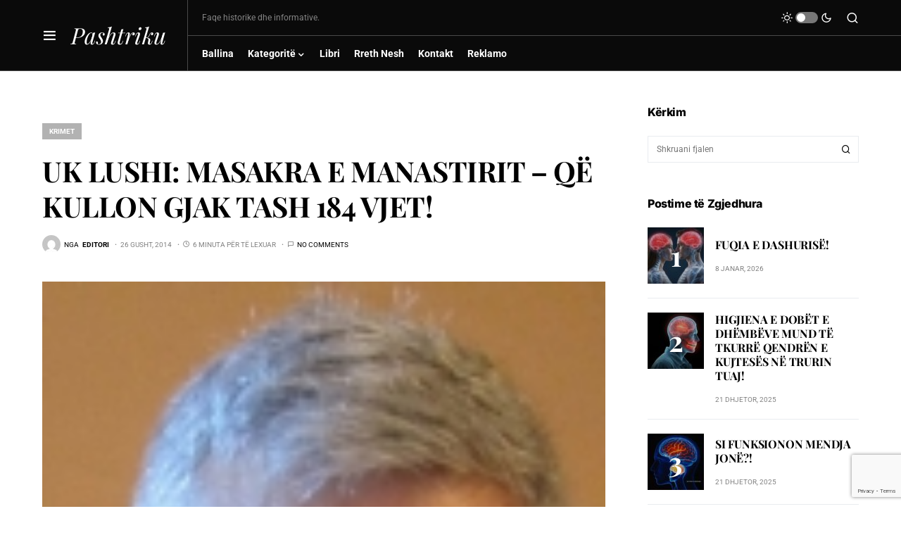

--- FILE ---
content_type: text/html; charset=utf-8
request_url: https://www.google.com/recaptcha/api2/anchor?ar=1&k=6Ldx6gspAAAAAF986UGkGcj1ajFG-53Bv6tM5YaW&co=aHR0cHM6Ly9wYXNodHJpa3Uub3JnOjQ0Mw..&hl=en&v=PoyoqOPhxBO7pBk68S4YbpHZ&size=invisible&anchor-ms=20000&execute-ms=30000&cb=hyz5nb7f4yj5
body_size: 48911
content:
<!DOCTYPE HTML><html dir="ltr" lang="en"><head><meta http-equiv="Content-Type" content="text/html; charset=UTF-8">
<meta http-equiv="X-UA-Compatible" content="IE=edge">
<title>reCAPTCHA</title>
<style type="text/css">
/* cyrillic-ext */
@font-face {
  font-family: 'Roboto';
  font-style: normal;
  font-weight: 400;
  font-stretch: 100%;
  src: url(//fonts.gstatic.com/s/roboto/v48/KFO7CnqEu92Fr1ME7kSn66aGLdTylUAMa3GUBHMdazTgWw.woff2) format('woff2');
  unicode-range: U+0460-052F, U+1C80-1C8A, U+20B4, U+2DE0-2DFF, U+A640-A69F, U+FE2E-FE2F;
}
/* cyrillic */
@font-face {
  font-family: 'Roboto';
  font-style: normal;
  font-weight: 400;
  font-stretch: 100%;
  src: url(//fonts.gstatic.com/s/roboto/v48/KFO7CnqEu92Fr1ME7kSn66aGLdTylUAMa3iUBHMdazTgWw.woff2) format('woff2');
  unicode-range: U+0301, U+0400-045F, U+0490-0491, U+04B0-04B1, U+2116;
}
/* greek-ext */
@font-face {
  font-family: 'Roboto';
  font-style: normal;
  font-weight: 400;
  font-stretch: 100%;
  src: url(//fonts.gstatic.com/s/roboto/v48/KFO7CnqEu92Fr1ME7kSn66aGLdTylUAMa3CUBHMdazTgWw.woff2) format('woff2');
  unicode-range: U+1F00-1FFF;
}
/* greek */
@font-face {
  font-family: 'Roboto';
  font-style: normal;
  font-weight: 400;
  font-stretch: 100%;
  src: url(//fonts.gstatic.com/s/roboto/v48/KFO7CnqEu92Fr1ME7kSn66aGLdTylUAMa3-UBHMdazTgWw.woff2) format('woff2');
  unicode-range: U+0370-0377, U+037A-037F, U+0384-038A, U+038C, U+038E-03A1, U+03A3-03FF;
}
/* math */
@font-face {
  font-family: 'Roboto';
  font-style: normal;
  font-weight: 400;
  font-stretch: 100%;
  src: url(//fonts.gstatic.com/s/roboto/v48/KFO7CnqEu92Fr1ME7kSn66aGLdTylUAMawCUBHMdazTgWw.woff2) format('woff2');
  unicode-range: U+0302-0303, U+0305, U+0307-0308, U+0310, U+0312, U+0315, U+031A, U+0326-0327, U+032C, U+032F-0330, U+0332-0333, U+0338, U+033A, U+0346, U+034D, U+0391-03A1, U+03A3-03A9, U+03B1-03C9, U+03D1, U+03D5-03D6, U+03F0-03F1, U+03F4-03F5, U+2016-2017, U+2034-2038, U+203C, U+2040, U+2043, U+2047, U+2050, U+2057, U+205F, U+2070-2071, U+2074-208E, U+2090-209C, U+20D0-20DC, U+20E1, U+20E5-20EF, U+2100-2112, U+2114-2115, U+2117-2121, U+2123-214F, U+2190, U+2192, U+2194-21AE, U+21B0-21E5, U+21F1-21F2, U+21F4-2211, U+2213-2214, U+2216-22FF, U+2308-230B, U+2310, U+2319, U+231C-2321, U+2336-237A, U+237C, U+2395, U+239B-23B7, U+23D0, U+23DC-23E1, U+2474-2475, U+25AF, U+25B3, U+25B7, U+25BD, U+25C1, U+25CA, U+25CC, U+25FB, U+266D-266F, U+27C0-27FF, U+2900-2AFF, U+2B0E-2B11, U+2B30-2B4C, U+2BFE, U+3030, U+FF5B, U+FF5D, U+1D400-1D7FF, U+1EE00-1EEFF;
}
/* symbols */
@font-face {
  font-family: 'Roboto';
  font-style: normal;
  font-weight: 400;
  font-stretch: 100%;
  src: url(//fonts.gstatic.com/s/roboto/v48/KFO7CnqEu92Fr1ME7kSn66aGLdTylUAMaxKUBHMdazTgWw.woff2) format('woff2');
  unicode-range: U+0001-000C, U+000E-001F, U+007F-009F, U+20DD-20E0, U+20E2-20E4, U+2150-218F, U+2190, U+2192, U+2194-2199, U+21AF, U+21E6-21F0, U+21F3, U+2218-2219, U+2299, U+22C4-22C6, U+2300-243F, U+2440-244A, U+2460-24FF, U+25A0-27BF, U+2800-28FF, U+2921-2922, U+2981, U+29BF, U+29EB, U+2B00-2BFF, U+4DC0-4DFF, U+FFF9-FFFB, U+10140-1018E, U+10190-1019C, U+101A0, U+101D0-101FD, U+102E0-102FB, U+10E60-10E7E, U+1D2C0-1D2D3, U+1D2E0-1D37F, U+1F000-1F0FF, U+1F100-1F1AD, U+1F1E6-1F1FF, U+1F30D-1F30F, U+1F315, U+1F31C, U+1F31E, U+1F320-1F32C, U+1F336, U+1F378, U+1F37D, U+1F382, U+1F393-1F39F, U+1F3A7-1F3A8, U+1F3AC-1F3AF, U+1F3C2, U+1F3C4-1F3C6, U+1F3CA-1F3CE, U+1F3D4-1F3E0, U+1F3ED, U+1F3F1-1F3F3, U+1F3F5-1F3F7, U+1F408, U+1F415, U+1F41F, U+1F426, U+1F43F, U+1F441-1F442, U+1F444, U+1F446-1F449, U+1F44C-1F44E, U+1F453, U+1F46A, U+1F47D, U+1F4A3, U+1F4B0, U+1F4B3, U+1F4B9, U+1F4BB, U+1F4BF, U+1F4C8-1F4CB, U+1F4D6, U+1F4DA, U+1F4DF, U+1F4E3-1F4E6, U+1F4EA-1F4ED, U+1F4F7, U+1F4F9-1F4FB, U+1F4FD-1F4FE, U+1F503, U+1F507-1F50B, U+1F50D, U+1F512-1F513, U+1F53E-1F54A, U+1F54F-1F5FA, U+1F610, U+1F650-1F67F, U+1F687, U+1F68D, U+1F691, U+1F694, U+1F698, U+1F6AD, U+1F6B2, U+1F6B9-1F6BA, U+1F6BC, U+1F6C6-1F6CF, U+1F6D3-1F6D7, U+1F6E0-1F6EA, U+1F6F0-1F6F3, U+1F6F7-1F6FC, U+1F700-1F7FF, U+1F800-1F80B, U+1F810-1F847, U+1F850-1F859, U+1F860-1F887, U+1F890-1F8AD, U+1F8B0-1F8BB, U+1F8C0-1F8C1, U+1F900-1F90B, U+1F93B, U+1F946, U+1F984, U+1F996, U+1F9E9, U+1FA00-1FA6F, U+1FA70-1FA7C, U+1FA80-1FA89, U+1FA8F-1FAC6, U+1FACE-1FADC, U+1FADF-1FAE9, U+1FAF0-1FAF8, U+1FB00-1FBFF;
}
/* vietnamese */
@font-face {
  font-family: 'Roboto';
  font-style: normal;
  font-weight: 400;
  font-stretch: 100%;
  src: url(//fonts.gstatic.com/s/roboto/v48/KFO7CnqEu92Fr1ME7kSn66aGLdTylUAMa3OUBHMdazTgWw.woff2) format('woff2');
  unicode-range: U+0102-0103, U+0110-0111, U+0128-0129, U+0168-0169, U+01A0-01A1, U+01AF-01B0, U+0300-0301, U+0303-0304, U+0308-0309, U+0323, U+0329, U+1EA0-1EF9, U+20AB;
}
/* latin-ext */
@font-face {
  font-family: 'Roboto';
  font-style: normal;
  font-weight: 400;
  font-stretch: 100%;
  src: url(//fonts.gstatic.com/s/roboto/v48/KFO7CnqEu92Fr1ME7kSn66aGLdTylUAMa3KUBHMdazTgWw.woff2) format('woff2');
  unicode-range: U+0100-02BA, U+02BD-02C5, U+02C7-02CC, U+02CE-02D7, U+02DD-02FF, U+0304, U+0308, U+0329, U+1D00-1DBF, U+1E00-1E9F, U+1EF2-1EFF, U+2020, U+20A0-20AB, U+20AD-20C0, U+2113, U+2C60-2C7F, U+A720-A7FF;
}
/* latin */
@font-face {
  font-family: 'Roboto';
  font-style: normal;
  font-weight: 400;
  font-stretch: 100%;
  src: url(//fonts.gstatic.com/s/roboto/v48/KFO7CnqEu92Fr1ME7kSn66aGLdTylUAMa3yUBHMdazQ.woff2) format('woff2');
  unicode-range: U+0000-00FF, U+0131, U+0152-0153, U+02BB-02BC, U+02C6, U+02DA, U+02DC, U+0304, U+0308, U+0329, U+2000-206F, U+20AC, U+2122, U+2191, U+2193, U+2212, U+2215, U+FEFF, U+FFFD;
}
/* cyrillic-ext */
@font-face {
  font-family: 'Roboto';
  font-style: normal;
  font-weight: 500;
  font-stretch: 100%;
  src: url(//fonts.gstatic.com/s/roboto/v48/KFO7CnqEu92Fr1ME7kSn66aGLdTylUAMa3GUBHMdazTgWw.woff2) format('woff2');
  unicode-range: U+0460-052F, U+1C80-1C8A, U+20B4, U+2DE0-2DFF, U+A640-A69F, U+FE2E-FE2F;
}
/* cyrillic */
@font-face {
  font-family: 'Roboto';
  font-style: normal;
  font-weight: 500;
  font-stretch: 100%;
  src: url(//fonts.gstatic.com/s/roboto/v48/KFO7CnqEu92Fr1ME7kSn66aGLdTylUAMa3iUBHMdazTgWw.woff2) format('woff2');
  unicode-range: U+0301, U+0400-045F, U+0490-0491, U+04B0-04B1, U+2116;
}
/* greek-ext */
@font-face {
  font-family: 'Roboto';
  font-style: normal;
  font-weight: 500;
  font-stretch: 100%;
  src: url(//fonts.gstatic.com/s/roboto/v48/KFO7CnqEu92Fr1ME7kSn66aGLdTylUAMa3CUBHMdazTgWw.woff2) format('woff2');
  unicode-range: U+1F00-1FFF;
}
/* greek */
@font-face {
  font-family: 'Roboto';
  font-style: normal;
  font-weight: 500;
  font-stretch: 100%;
  src: url(//fonts.gstatic.com/s/roboto/v48/KFO7CnqEu92Fr1ME7kSn66aGLdTylUAMa3-UBHMdazTgWw.woff2) format('woff2');
  unicode-range: U+0370-0377, U+037A-037F, U+0384-038A, U+038C, U+038E-03A1, U+03A3-03FF;
}
/* math */
@font-face {
  font-family: 'Roboto';
  font-style: normal;
  font-weight: 500;
  font-stretch: 100%;
  src: url(//fonts.gstatic.com/s/roboto/v48/KFO7CnqEu92Fr1ME7kSn66aGLdTylUAMawCUBHMdazTgWw.woff2) format('woff2');
  unicode-range: U+0302-0303, U+0305, U+0307-0308, U+0310, U+0312, U+0315, U+031A, U+0326-0327, U+032C, U+032F-0330, U+0332-0333, U+0338, U+033A, U+0346, U+034D, U+0391-03A1, U+03A3-03A9, U+03B1-03C9, U+03D1, U+03D5-03D6, U+03F0-03F1, U+03F4-03F5, U+2016-2017, U+2034-2038, U+203C, U+2040, U+2043, U+2047, U+2050, U+2057, U+205F, U+2070-2071, U+2074-208E, U+2090-209C, U+20D0-20DC, U+20E1, U+20E5-20EF, U+2100-2112, U+2114-2115, U+2117-2121, U+2123-214F, U+2190, U+2192, U+2194-21AE, U+21B0-21E5, U+21F1-21F2, U+21F4-2211, U+2213-2214, U+2216-22FF, U+2308-230B, U+2310, U+2319, U+231C-2321, U+2336-237A, U+237C, U+2395, U+239B-23B7, U+23D0, U+23DC-23E1, U+2474-2475, U+25AF, U+25B3, U+25B7, U+25BD, U+25C1, U+25CA, U+25CC, U+25FB, U+266D-266F, U+27C0-27FF, U+2900-2AFF, U+2B0E-2B11, U+2B30-2B4C, U+2BFE, U+3030, U+FF5B, U+FF5D, U+1D400-1D7FF, U+1EE00-1EEFF;
}
/* symbols */
@font-face {
  font-family: 'Roboto';
  font-style: normal;
  font-weight: 500;
  font-stretch: 100%;
  src: url(//fonts.gstatic.com/s/roboto/v48/KFO7CnqEu92Fr1ME7kSn66aGLdTylUAMaxKUBHMdazTgWw.woff2) format('woff2');
  unicode-range: U+0001-000C, U+000E-001F, U+007F-009F, U+20DD-20E0, U+20E2-20E4, U+2150-218F, U+2190, U+2192, U+2194-2199, U+21AF, U+21E6-21F0, U+21F3, U+2218-2219, U+2299, U+22C4-22C6, U+2300-243F, U+2440-244A, U+2460-24FF, U+25A0-27BF, U+2800-28FF, U+2921-2922, U+2981, U+29BF, U+29EB, U+2B00-2BFF, U+4DC0-4DFF, U+FFF9-FFFB, U+10140-1018E, U+10190-1019C, U+101A0, U+101D0-101FD, U+102E0-102FB, U+10E60-10E7E, U+1D2C0-1D2D3, U+1D2E0-1D37F, U+1F000-1F0FF, U+1F100-1F1AD, U+1F1E6-1F1FF, U+1F30D-1F30F, U+1F315, U+1F31C, U+1F31E, U+1F320-1F32C, U+1F336, U+1F378, U+1F37D, U+1F382, U+1F393-1F39F, U+1F3A7-1F3A8, U+1F3AC-1F3AF, U+1F3C2, U+1F3C4-1F3C6, U+1F3CA-1F3CE, U+1F3D4-1F3E0, U+1F3ED, U+1F3F1-1F3F3, U+1F3F5-1F3F7, U+1F408, U+1F415, U+1F41F, U+1F426, U+1F43F, U+1F441-1F442, U+1F444, U+1F446-1F449, U+1F44C-1F44E, U+1F453, U+1F46A, U+1F47D, U+1F4A3, U+1F4B0, U+1F4B3, U+1F4B9, U+1F4BB, U+1F4BF, U+1F4C8-1F4CB, U+1F4D6, U+1F4DA, U+1F4DF, U+1F4E3-1F4E6, U+1F4EA-1F4ED, U+1F4F7, U+1F4F9-1F4FB, U+1F4FD-1F4FE, U+1F503, U+1F507-1F50B, U+1F50D, U+1F512-1F513, U+1F53E-1F54A, U+1F54F-1F5FA, U+1F610, U+1F650-1F67F, U+1F687, U+1F68D, U+1F691, U+1F694, U+1F698, U+1F6AD, U+1F6B2, U+1F6B9-1F6BA, U+1F6BC, U+1F6C6-1F6CF, U+1F6D3-1F6D7, U+1F6E0-1F6EA, U+1F6F0-1F6F3, U+1F6F7-1F6FC, U+1F700-1F7FF, U+1F800-1F80B, U+1F810-1F847, U+1F850-1F859, U+1F860-1F887, U+1F890-1F8AD, U+1F8B0-1F8BB, U+1F8C0-1F8C1, U+1F900-1F90B, U+1F93B, U+1F946, U+1F984, U+1F996, U+1F9E9, U+1FA00-1FA6F, U+1FA70-1FA7C, U+1FA80-1FA89, U+1FA8F-1FAC6, U+1FACE-1FADC, U+1FADF-1FAE9, U+1FAF0-1FAF8, U+1FB00-1FBFF;
}
/* vietnamese */
@font-face {
  font-family: 'Roboto';
  font-style: normal;
  font-weight: 500;
  font-stretch: 100%;
  src: url(//fonts.gstatic.com/s/roboto/v48/KFO7CnqEu92Fr1ME7kSn66aGLdTylUAMa3OUBHMdazTgWw.woff2) format('woff2');
  unicode-range: U+0102-0103, U+0110-0111, U+0128-0129, U+0168-0169, U+01A0-01A1, U+01AF-01B0, U+0300-0301, U+0303-0304, U+0308-0309, U+0323, U+0329, U+1EA0-1EF9, U+20AB;
}
/* latin-ext */
@font-face {
  font-family: 'Roboto';
  font-style: normal;
  font-weight: 500;
  font-stretch: 100%;
  src: url(//fonts.gstatic.com/s/roboto/v48/KFO7CnqEu92Fr1ME7kSn66aGLdTylUAMa3KUBHMdazTgWw.woff2) format('woff2');
  unicode-range: U+0100-02BA, U+02BD-02C5, U+02C7-02CC, U+02CE-02D7, U+02DD-02FF, U+0304, U+0308, U+0329, U+1D00-1DBF, U+1E00-1E9F, U+1EF2-1EFF, U+2020, U+20A0-20AB, U+20AD-20C0, U+2113, U+2C60-2C7F, U+A720-A7FF;
}
/* latin */
@font-face {
  font-family: 'Roboto';
  font-style: normal;
  font-weight: 500;
  font-stretch: 100%;
  src: url(//fonts.gstatic.com/s/roboto/v48/KFO7CnqEu92Fr1ME7kSn66aGLdTylUAMa3yUBHMdazQ.woff2) format('woff2');
  unicode-range: U+0000-00FF, U+0131, U+0152-0153, U+02BB-02BC, U+02C6, U+02DA, U+02DC, U+0304, U+0308, U+0329, U+2000-206F, U+20AC, U+2122, U+2191, U+2193, U+2212, U+2215, U+FEFF, U+FFFD;
}
/* cyrillic-ext */
@font-face {
  font-family: 'Roboto';
  font-style: normal;
  font-weight: 900;
  font-stretch: 100%;
  src: url(//fonts.gstatic.com/s/roboto/v48/KFO7CnqEu92Fr1ME7kSn66aGLdTylUAMa3GUBHMdazTgWw.woff2) format('woff2');
  unicode-range: U+0460-052F, U+1C80-1C8A, U+20B4, U+2DE0-2DFF, U+A640-A69F, U+FE2E-FE2F;
}
/* cyrillic */
@font-face {
  font-family: 'Roboto';
  font-style: normal;
  font-weight: 900;
  font-stretch: 100%;
  src: url(//fonts.gstatic.com/s/roboto/v48/KFO7CnqEu92Fr1ME7kSn66aGLdTylUAMa3iUBHMdazTgWw.woff2) format('woff2');
  unicode-range: U+0301, U+0400-045F, U+0490-0491, U+04B0-04B1, U+2116;
}
/* greek-ext */
@font-face {
  font-family: 'Roboto';
  font-style: normal;
  font-weight: 900;
  font-stretch: 100%;
  src: url(//fonts.gstatic.com/s/roboto/v48/KFO7CnqEu92Fr1ME7kSn66aGLdTylUAMa3CUBHMdazTgWw.woff2) format('woff2');
  unicode-range: U+1F00-1FFF;
}
/* greek */
@font-face {
  font-family: 'Roboto';
  font-style: normal;
  font-weight: 900;
  font-stretch: 100%;
  src: url(//fonts.gstatic.com/s/roboto/v48/KFO7CnqEu92Fr1ME7kSn66aGLdTylUAMa3-UBHMdazTgWw.woff2) format('woff2');
  unicode-range: U+0370-0377, U+037A-037F, U+0384-038A, U+038C, U+038E-03A1, U+03A3-03FF;
}
/* math */
@font-face {
  font-family: 'Roboto';
  font-style: normal;
  font-weight: 900;
  font-stretch: 100%;
  src: url(//fonts.gstatic.com/s/roboto/v48/KFO7CnqEu92Fr1ME7kSn66aGLdTylUAMawCUBHMdazTgWw.woff2) format('woff2');
  unicode-range: U+0302-0303, U+0305, U+0307-0308, U+0310, U+0312, U+0315, U+031A, U+0326-0327, U+032C, U+032F-0330, U+0332-0333, U+0338, U+033A, U+0346, U+034D, U+0391-03A1, U+03A3-03A9, U+03B1-03C9, U+03D1, U+03D5-03D6, U+03F0-03F1, U+03F4-03F5, U+2016-2017, U+2034-2038, U+203C, U+2040, U+2043, U+2047, U+2050, U+2057, U+205F, U+2070-2071, U+2074-208E, U+2090-209C, U+20D0-20DC, U+20E1, U+20E5-20EF, U+2100-2112, U+2114-2115, U+2117-2121, U+2123-214F, U+2190, U+2192, U+2194-21AE, U+21B0-21E5, U+21F1-21F2, U+21F4-2211, U+2213-2214, U+2216-22FF, U+2308-230B, U+2310, U+2319, U+231C-2321, U+2336-237A, U+237C, U+2395, U+239B-23B7, U+23D0, U+23DC-23E1, U+2474-2475, U+25AF, U+25B3, U+25B7, U+25BD, U+25C1, U+25CA, U+25CC, U+25FB, U+266D-266F, U+27C0-27FF, U+2900-2AFF, U+2B0E-2B11, U+2B30-2B4C, U+2BFE, U+3030, U+FF5B, U+FF5D, U+1D400-1D7FF, U+1EE00-1EEFF;
}
/* symbols */
@font-face {
  font-family: 'Roboto';
  font-style: normal;
  font-weight: 900;
  font-stretch: 100%;
  src: url(//fonts.gstatic.com/s/roboto/v48/KFO7CnqEu92Fr1ME7kSn66aGLdTylUAMaxKUBHMdazTgWw.woff2) format('woff2');
  unicode-range: U+0001-000C, U+000E-001F, U+007F-009F, U+20DD-20E0, U+20E2-20E4, U+2150-218F, U+2190, U+2192, U+2194-2199, U+21AF, U+21E6-21F0, U+21F3, U+2218-2219, U+2299, U+22C4-22C6, U+2300-243F, U+2440-244A, U+2460-24FF, U+25A0-27BF, U+2800-28FF, U+2921-2922, U+2981, U+29BF, U+29EB, U+2B00-2BFF, U+4DC0-4DFF, U+FFF9-FFFB, U+10140-1018E, U+10190-1019C, U+101A0, U+101D0-101FD, U+102E0-102FB, U+10E60-10E7E, U+1D2C0-1D2D3, U+1D2E0-1D37F, U+1F000-1F0FF, U+1F100-1F1AD, U+1F1E6-1F1FF, U+1F30D-1F30F, U+1F315, U+1F31C, U+1F31E, U+1F320-1F32C, U+1F336, U+1F378, U+1F37D, U+1F382, U+1F393-1F39F, U+1F3A7-1F3A8, U+1F3AC-1F3AF, U+1F3C2, U+1F3C4-1F3C6, U+1F3CA-1F3CE, U+1F3D4-1F3E0, U+1F3ED, U+1F3F1-1F3F3, U+1F3F5-1F3F7, U+1F408, U+1F415, U+1F41F, U+1F426, U+1F43F, U+1F441-1F442, U+1F444, U+1F446-1F449, U+1F44C-1F44E, U+1F453, U+1F46A, U+1F47D, U+1F4A3, U+1F4B0, U+1F4B3, U+1F4B9, U+1F4BB, U+1F4BF, U+1F4C8-1F4CB, U+1F4D6, U+1F4DA, U+1F4DF, U+1F4E3-1F4E6, U+1F4EA-1F4ED, U+1F4F7, U+1F4F9-1F4FB, U+1F4FD-1F4FE, U+1F503, U+1F507-1F50B, U+1F50D, U+1F512-1F513, U+1F53E-1F54A, U+1F54F-1F5FA, U+1F610, U+1F650-1F67F, U+1F687, U+1F68D, U+1F691, U+1F694, U+1F698, U+1F6AD, U+1F6B2, U+1F6B9-1F6BA, U+1F6BC, U+1F6C6-1F6CF, U+1F6D3-1F6D7, U+1F6E0-1F6EA, U+1F6F0-1F6F3, U+1F6F7-1F6FC, U+1F700-1F7FF, U+1F800-1F80B, U+1F810-1F847, U+1F850-1F859, U+1F860-1F887, U+1F890-1F8AD, U+1F8B0-1F8BB, U+1F8C0-1F8C1, U+1F900-1F90B, U+1F93B, U+1F946, U+1F984, U+1F996, U+1F9E9, U+1FA00-1FA6F, U+1FA70-1FA7C, U+1FA80-1FA89, U+1FA8F-1FAC6, U+1FACE-1FADC, U+1FADF-1FAE9, U+1FAF0-1FAF8, U+1FB00-1FBFF;
}
/* vietnamese */
@font-face {
  font-family: 'Roboto';
  font-style: normal;
  font-weight: 900;
  font-stretch: 100%;
  src: url(//fonts.gstatic.com/s/roboto/v48/KFO7CnqEu92Fr1ME7kSn66aGLdTylUAMa3OUBHMdazTgWw.woff2) format('woff2');
  unicode-range: U+0102-0103, U+0110-0111, U+0128-0129, U+0168-0169, U+01A0-01A1, U+01AF-01B0, U+0300-0301, U+0303-0304, U+0308-0309, U+0323, U+0329, U+1EA0-1EF9, U+20AB;
}
/* latin-ext */
@font-face {
  font-family: 'Roboto';
  font-style: normal;
  font-weight: 900;
  font-stretch: 100%;
  src: url(//fonts.gstatic.com/s/roboto/v48/KFO7CnqEu92Fr1ME7kSn66aGLdTylUAMa3KUBHMdazTgWw.woff2) format('woff2');
  unicode-range: U+0100-02BA, U+02BD-02C5, U+02C7-02CC, U+02CE-02D7, U+02DD-02FF, U+0304, U+0308, U+0329, U+1D00-1DBF, U+1E00-1E9F, U+1EF2-1EFF, U+2020, U+20A0-20AB, U+20AD-20C0, U+2113, U+2C60-2C7F, U+A720-A7FF;
}
/* latin */
@font-face {
  font-family: 'Roboto';
  font-style: normal;
  font-weight: 900;
  font-stretch: 100%;
  src: url(//fonts.gstatic.com/s/roboto/v48/KFO7CnqEu92Fr1ME7kSn66aGLdTylUAMa3yUBHMdazQ.woff2) format('woff2');
  unicode-range: U+0000-00FF, U+0131, U+0152-0153, U+02BB-02BC, U+02C6, U+02DA, U+02DC, U+0304, U+0308, U+0329, U+2000-206F, U+20AC, U+2122, U+2191, U+2193, U+2212, U+2215, U+FEFF, U+FFFD;
}

</style>
<link rel="stylesheet" type="text/css" href="https://www.gstatic.com/recaptcha/releases/PoyoqOPhxBO7pBk68S4YbpHZ/styles__ltr.css">
<script nonce="kELi_PEhrCyCxoi5KIezhg" type="text/javascript">window['__recaptcha_api'] = 'https://www.google.com/recaptcha/api2/';</script>
<script type="text/javascript" src="https://www.gstatic.com/recaptcha/releases/PoyoqOPhxBO7pBk68S4YbpHZ/recaptcha__en.js" nonce="kELi_PEhrCyCxoi5KIezhg">
      
    </script></head>
<body><div id="rc-anchor-alert" class="rc-anchor-alert"></div>
<input type="hidden" id="recaptcha-token" value="[base64]">
<script type="text/javascript" nonce="kELi_PEhrCyCxoi5KIezhg">
      recaptcha.anchor.Main.init("[\x22ainput\x22,[\x22bgdata\x22,\x22\x22,\[base64]/[base64]/[base64]/ZyhXLGgpOnEoW04sMjEsbF0sVywwKSxoKSxmYWxzZSxmYWxzZSl9Y2F0Y2goayl7RygzNTgsVyk/[base64]/[base64]/[base64]/[base64]/[base64]/[base64]/[base64]/bmV3IEJbT10oRFswXSk6dz09Mj9uZXcgQltPXShEWzBdLERbMV0pOnc9PTM/bmV3IEJbT10oRFswXSxEWzFdLERbMl0pOnc9PTQ/[base64]/[base64]/[base64]/[base64]/[base64]\\u003d\x22,\[base64]\\u003d\x22,\x22wrhcw7LDo8KYI8KhT8KOVw7DisKNw7AUAWDChsOQEEnDiybDpV/CnWwBfCHCtwTDsmlNKm5nV8OMT8OVw5J4AGvCuwt4GcKifghawrsXw5HDpMK4IsKBwpjCssKPw7J8w7hKMcKcN2/DlMO4UcO3w6XDqwnChcOewpciCsOSFCrCgsOjIHhwHMOGw7rCiSLDk8OEFGUIwofDqkrCtcOIwqzDgsOlYQbDq8KHwqDCrFbCkEIMw53DscK3wqoZw6kKwrzCk8KzwqbDvVTDmsKNwonDqEhlwrhfw681w4nDjcKRXsKRw5kqPMOcd8KeTB/[base64]/Dg8KPJxbDnlh2QBc9dMOEw7htwozDh2DDtMKGMsOlYMOndUZhwoh6XTxmbVVLwpMLw6zDjsKuLcKuwpbDgHzCmMOCJMOhw69Hw4ELw7Q2fH5geAvDsx1ycsKXwqFMZhXDmsOzck1Ww61xaMOiDMOkVQc6w6MYBsOCw4bCvsKMaR/[base64]/DksOvwqVjJMOgNcOkK8OnQ8KzwoA4w4A9NcO/w5oLwqTDoGIcBcODQsOoOsKBEhPCkMKiKRHCusKTwp7CoWHCjm0gYcO+worClQcmbAxWwqbCq8OcwqY2w5USwrnCniA4w6vDncOowqY3GmnDhsKlM1N9M1TDu8KRw7ECw7N5NMKwS2jCvVwmQ8KZw7zDj0d2FF0Ew6PCrg12woc8wpjCkVDDmkVrCMKqSlbCucKrwqk/XgvDpjfCjQpUwrHDhcKUacOHw71Tw7rCisKgCWogEsOdw7bCusKDRcOLZwfDrVU1YMKqw5/Cnhprw64iwp0qR0PDr8OyRB3Dm3RiecOpw7geZmrCj0nDiMKew6PDlh3CvcKsw5pGwq7DvBZhDlgJNWxuw4Mzw5rCrgDCmzTDshdNw5lZBVMiOh7DscOaF8Osw4sgNCwPTwTDm8KNbWVDbGcWbMOvRsKGFSRQSA/CtsOeSsKgMgV0VDxgaH0xwpvDrR1HFsK/[base64]/DrsOXwplcwrhgwr/DvsOWwr1QV2HDsgNWwqZcw6jDu8O+XsKPw4rDoMK9MhRUw6wCRMK7Bw7DhDdBR2XCg8KTSm/[base64]/DnTzCiMOewpPCj8KAe8Kvw5bCm8Kyw67DszVWH8K3VMOfDh0IY8OTXQPDnxTClsKCOMK/HsKWwrfCgMK8JBvClcK/wqnCqDxHw6vCqE03bsOBQCFiw43DsAXCoMOyw7rCvMOXw5EmJsOdwqLCosKoHcO9wqAhw5jDjcK3wo7CgcKLKxt/[base64]/MsKXw6RCw6hfVsOoUUgGw7LCjQ7CrMORw6w7dGkPQGnCkVTClDY/[base64]/I8KBbRLCnxnCt1hGw7XCpcOfNMKORylpwqFNw77CujdGNQddLHdLw4HDkMOTesO+wqXDjsKKNhgPFR1/F0XDgwXDocO5V3TCmcO/BcKoRcO+w7EKw6MPwpPCoEZTIcOEwqp2a8Ofw5jChMOvEMO0bEzCrsKhCQPCmcO6AsKOw4jDj2TCpsOIw57DrU/CnRbChk/[base64]/dGDChwN5eMKCG0xfMcOQP8OtwpbDr8OFViPCilrDtgTCoTNHw5FFw40AJ8Otw6vCsCQvY0d8w451HDlMwrjCvm1Rw7UPw4V/wp5OI8KaPWopwq/CtF/CrcKFw6nCjsO1wqoSJwzCjBo0wqvCm8Kowpc/[base64]/DMOHesKqCcKHOMOYZDvCj8OJTcOcw5kBHR4kwrPCukTDoz/Do8OuFyfDm0sww6V1J8KwwpwTw55HJ8KPPcOnByAKKgEgw6Y0woDDuA/[base64]/[base64]/PcKTPMOLLW1gw77DqxDCs03Chn7Du0nCpU7DmnoAXHfCgHjDomEUTsO8woRWw5V8wrw6w5ZGwoB8P8O+FhfDunVVEsK0w4gxZCpAwqNaPMO3w59qw4jChcOzwqVCLsOMwqEFSMKuwqDDtMOfwrLCqS9Lwq/CiSwwK8KGNsKJYcKrw4tkwpwcw59zYAbCpMOwI33Cl8OsDG9dw4rDqh4CdTLCocKPw6IHwq10ITBfKMO6wqbDizzDhsKZMcOQBcKQLcKkenTCrMKzw63DmRx7w5/Cu8KEwpnDggtewrXDlMKcwrpAwpFcw63DoRgnJVvCt8OQYsOJw6Bzw7zDhknCgmAGw55ew6TCsBvDqDNOAsOuOy3Dg8OLMFbDiwIjCcK9wr/[base64]/DnUfDtjkqd157wr/CuBjCgHXCsTVbwpfCijbCi00ew6cBw5bCvAfCrsKWKMOQw5HDtcK3w6pNTmJ/[base64]/w6bDsMO3wqBawoLCukjCo3TCrMO2fMOXIMKVw4V4wrdxw7DDlcO/W04yfAfCmsOfw4dQw7bDsQkVw4wmKMKAwq/CmsKOJMOjw7XCkcOlw6xPw51kMAx5wqlAMBbDl1zDgsONTFLCi07DjB5Fe8OewqDDo3lPwr7ClMKiA25zw7XDjMOcfcOPAz7Dkg/CvDAMwpV5eTbDkMO3w48DXArDqxLCosOxNUHDtMKHCx9pEMK0LQZ5wrbDgsOSQmsSw71caydQw4k2AADDvsKswqMAFcOVw4TClcKFAFXCq8OIw5vDvErDocO4w4Ajw44TIEDCt8K1IcOkfDrCt8KXIGLCmsKhwoV0Vjgxw6khN052a8O8wr5/[base64]/[base64]/wr9YwpdLwrECw7k6w7lTfjx3B2VWwqAVODrDvsKNwrt6wrbDvmjDpjHDg8Ogw4HChDXCjsOKf8KYwrQHwrTCnnEcNwkjHcK2Mx0tPcKHHcKFSV/DmAvDoMOyIlQcwpsww4pewqDCmMOxVXQ1YMKPw6XCnTfDuybCjsKGwr7ChFZ7dSgKwpFgwo7Com7DrR3Cnw5qw7HCrmTDsgvCtxnDj8K+w70Lw78DFTPCk8O0wqldw7h8TMKpw5LCusOkwojCvXVBwrvCt8O9OcOAwqTCjMORw5Rdwo3CvMKywrZBwonCqcO8wqAuwp/CjDYKwqnClcKMw5law6cIwrEoLcOyPzLDrXLCqcKPwrYFwpHDh8OMVV/CmMKywrXDlm9dN8KYw75owrfCtMKAScKxFR3CgynDpiLDi2ADOcOSehbCtsKswo5Iwr5Ib8K7wojClSvDrsODNkTCvVpiD8KlUcKzI37Cr07CqjrDqFtpWsK1wqbDrXhgCmMXekVkRlFgwpdlDiTCgErDi8KEwq7CgVwwMG/Dozp/K2XCmsO1w4oeScKBCl8UwqRSc3hkw4PDscOHw6zCljI3wp5ccBY0wqN+w6XCqD1wwoVlHcKFwqLCv8Orw6A0wqpSCMOZw7XDm8KbE8KiwrPDh2zDlyvCn8OvwrnDvDw/Hw9ywoHDvwPDicKvDCvCkAkQw7PDsxXDvzQww7wKwq7DpsO9w4V1wpTClVLDnsOBwowULyUJwocvLsOJw5LChFzDgVbDiSjCscO8w5lWwonDm8KawpzCjSBxRsODwprDgMKNwrcefhnCtsKywrRIb8O/[base64]/[base64]/[base64]/CgMKUZmvCnMOJe8Oww4DDvMObfQPDl30swofDhMKuGgjCucOFwqzDol/CocOsTcOwC8OWbMKjw4LCj8K7L8OJwo5nw4NIPcOow4lDwqsNUFdpwptCw4vDjMOQwoZ1wpjCq8OIwqVaw5jDlnrDi8OZwrPDrX9LQcKCw6HCj3BYw59bVMO0w6VIJMKKCCdZw5wDbsOzFksiw6oOw7UwwpV0RQdyTjPDjMOVACLCiBwsw6XClcKUw6HDqB/Dg1zChMO9w6Eiw5rDpEVhB8OHw58Zw4TCsijDnkfDk8Kow6HDmjfCmMOhw4DDuknDhsK6wrrCssOSw6DDvlE/A8OSwpsFwqbCn8OOBzbCtcOBcyPDgDvDkUMJw7DCsEPDulrDh8ONIFPCgsKxw6dGQMKeFgo6HwvDt1I3wpJOCxzDmn/DqMO1w7oiwpxOwqJeHcOZwq1gM8KhwoMveDw+w5DDlsK6IsOrdREBwqNUccKLwohwASxBw6jCm8Okw5AhEmzCqsO/QcOGwrbCmsKBwqfDszHCtMOkOSnDqxfCpFPDhBted8K1wofCiQvCol8/ShPDrDgtw5HCpcO5IUEjw69kw4oWwqPDocOZwqkqwr8qwo/DucKrJcO5WMKbMcK+wpzCg8Kyw78adMOtUD9DwprCrcK+TgZmJV44f1p6wqfCk18FQwMqTz/CghrDsFDCrSg5w7HDqCUiwpXCvDXCmMKdw6I+JycFMMKeKX/DlcK6wqUzRCjDuVQMw5nCl8KrR8KsZjPDmTxPw5w+wpgIFMOPHcOaw6vCvsODwrtsPyFLaGPDjBvDkSbDpcO/[base64]/DhEbCk8KzVMOPbVcQYMKmw5Iff8KPVQLDnMKfFsKcw4VMwpMyGWXDmsOEQsKUY3XClcKCw60Hw6MLw7XCiMONw69WEEEqbMO1w7EFE8ORwpkLwq5Pwo5BBcKWRD/CosO4I8KldsOXFj/Cm8OmwrTCl8OIQFtcw7bDrCQxLFDChHHDjBEcw4zDsTjDkFUQbSLCiWk6wo/DkMOTw5zDqQ92w5TDr8O8w7vCtToZNMKtwr0Ww4VtM8OjEAfCsMOuDsK+DHnCq8KrwoUGwrYKPMKfwpvCixpyw6rDgcOFCArCohshw69ww7fDmcOHw7JrwrTDi2VXw6cAw6oDMWnCiMO5KcOVNMO2FcKOccKrLE1Ecxx2CW7DtMOIw5HDrnVywro9wq7DtMOlL8K5wq/CiXYXwqMhDE3DlyXCmyMTw5F+HmTDrConwo5Jw6NJIsKCeU1zw6wrQ8O1N0YUw5ZBw4PCq2Ynw5Zpw7pOw6fDjThTCU1cO8KtasKyHsKZRkEFdsOcwqrCrcOdw5g4F8OnNcK9w7HCr8OhAMOSwojCjTtBWMOGVGQqAMK2wopxR1/Dv8KpwpNvT2tqwqBOcMO/[base64]/DpzXDpMKNd8OGwq3CusOFwqZFwoN8wqfDmsOiwo0XwqFmwobCrcOEGcOifcOwR28CdMOhw7nCk8O4DMKcw6/ClWTCssKfYwDDusOGVCdywoAlWcKtSsOMfsOfNsKNw7nCrSBewo5Rw6cSwo5nw4TCncKVw4TDuWzDrVHDhktreMO6RMOYwqxYw7TDmyDDpsO/XMOnw58GPmgrwpc9wpw0NsK3w4I7JgoFw7rChWNMZsOAE2fCtwcxwp4BaQ/[base64]/Djl1aw5J1IXHDpsKjaGRtS38gw73CtsO2QR/[base64]/CthFxw4vCszjChMOnwr3DhyvCocKEMMKRw5bCti7Dj8OxwqvCkUDCpj5ewos0wooUIk7CjMOxw7jDvMObUMOZFhLCk8OMVws3w5oGZRTDlQ3CuXcJDsOKVVrDsHbCpsKJwp/CvsK7eXQfw7bDrcK+wqw7w78/[base64]/Ct8KiVUwVMHXDoi1laQHCgMOcSMKzwoARw4hrw75Yw6HCjsK/wotKw7DClsKkw71Aw43DncOZwokNI8OWN8ONKcOHMlZXCF7CpsKyLMKmw6/DjcKwwrvCsjgcwrXCmV4LDmPCv1fDinDCu8KEBk/CkcOISyEkwqTCoMK8wrMyScKSwqRzwpkOwp9rEQB/MMK0wqZKw5/Cj0XDhcOJXh7CvW7Di8KVw4QWPlAzGTzCkcOLH8K3X8K4ecOow7o7w6PDj8OLLcOIwr5FEsOWRE3DizsZwoPCs8Ofw5wpw7PCicKdwpNZU8K7YcK2M8K0ZsOtBjXDjQNBwqJ/[base64]/[base64]/DlsOdw5wZw5/Cvz8SOAXCsMK7wp9bcMO8w5/DuMKBwq/DhQwqw5Q7fSs6HHInw6hPwrpKw7xjPsKNMcOow7HDoEFkEcOJw4fDpsO+OUcJw5jCuVDDtBbDmDfCgsK8XiB4IsO/asOvw79Bw73Cp0DCisOiw63CicOQw5BSI0xefcOrBSPCn8OPNj8Bw505wrbDscOdw5zDosOpwoDCuShIw4LCvMK6wrJlwr/DhQBXwrzDocKzw69Swo8yNsKXBMOOw6jDiEJxQC9lw47CgsK6woDCtH7DiUzDnwDCs3vCoUnDmwojwoZcBTTCgcKHwp/CgsKOwqdKJx/Cq8KJw5/Dl09+NMKsw7zDog5OwqArNHAjw50iOnDCmU0rw59RcXR5w57Cq1YNw6t2D8KrXSLDj0XCjMONw73DnsKiZcKTwpBjwrfDosKWw6pgBcKtw6PCnsK5GcOtczPDocKVB17CnVhSAMKNwp7CucO/ScKONMKXwpHChXLDnBTDqTrCng3CmsOVHGsOw61Ow4DDrMKECVrDiFjCow4Aw6bCkMKQHsKTwpkwwqB2wq7Dg8KPcsOyMx/CmsKaw6rChDHCt0bCqsKcwpdfKMO6Z2tHVMKYPcKgJMKVP1YmA8K3wpwJTFfCk8ODYcK1w5UJwpMsbnlfw6ZYwrLDt8KOcMKXwrAew63DoMO8woLCjhsaRsOzw7TDr0jDr8O/w7Upw559wrjCm8O4w4jCsxN3w51cwptWwpnCgx3DnXdLRXpoGcKiwosybMOtw5nDqWXDtsOkw7JGYsO+ckrCusKvGR0zSiQJwqVgwoNcY17Cv8OJSVbDksKuAkA6wrVACsKKw4rCmyXCin/Cu3DDtMKfwofCv8O+f8KdQFPDunZKwpsUQcOVw5gcw6AlM8OEFjzDs8KnYcKDw43Du8KuRWFGC8K9wqzDrW1qwoHCpELCgcKsDcOlEQHDohfDombCgMOFKnDDigEvwpJfGUEQB8OEw6VCKcKiw6LDuk/CoW/Dv8KJw7jDp3FdwovDvh5fO8OEwrzDhBjCrwQgw6XCv14FwqHCssKeQcOMc8KPwp7CsQNKXS/Cu2BPwqo0XQPDhjgowoHCsMO/bFk7wq9/wpRFw7gkw6hpc8OJRsOMw7B8wqcVHDTDmmUtP8OJwqrCtxZwwpA2wq/DvsOVL8KDKcOfKkEGwpodwpLCpcOdZMK/CnBpOsOgOzjCpW/Dh2/DpMKEN8Odw6UBE8OWwpXCjXUQwqnCisO5bsKGwr7CmhfDlnBWwrw7w7IXwrtpwpU4w6BsasOrUsKlw5nDkMOpLMKJNzjCgicRUsOxwoHDvsOxw5hGUMOOJ8OuwoPDisOlIEJ1wrzDglfDs8OTCMOwwoXDtxDCrmxsXcK5AyR0PMOEw7Rlw5EywrfCnsO2GBN/w5vCpijDqcK8bzJKw7vCqmLClsOTwqbDllfChgQOUkHDmzE5D8K1w7zCsDzDp8OCPAzCsBNhDmZnZsKLbmPCuMO7wrMswqgCw6F0KsK/wqfDtcOEw7vDrl7CrFU/BMKYK8OOD1HDlcOKeQQSasK3e0FMOxLDkMOVw7XDjUnDl8KHw4o6w4FcwpwOwogdbGfCgsOBF8KxPcODDsKFbsKmwo0gw6N6W20EU241w5TDgW/DlH9RwonClMOyYAEaIBTDk8KjHgV+EsKVFhfCkcOHB10FwpV5wpPCuMKZR0PCgSHDl8KPwqTCm8O/CDfCnEnDjVLCm8O3NnfDuCIZBzjCuG8Sw6TDgMONeRDCoRI1w5/Ck8Kkw4rCjsKnQEVNdiU9K8K4w6RaF8O2EWREw6APw5jCiRTDsMOnw6giZzJFwqZTw61BwqvDqybCv8O2w4RiwrAlwqXDkjFHKnPChi7Ck0ImG1RaDMKuwp5JE8Okw6fCqMOuHcOGwqPDlsOyHxQIF23DusKuw7YTSUXDj1U4fykCFMKNBwzDksO2w6w7Qz5NNw/DusK6P8KFHcOSwo3Dk8OjI0TDsEbDpzZrw4bDscOacEfCvjcHZlTDkigqw4odEMO9Hw/DsALCosKpVGYvKlvClQ4vw5MYWWstwpVQwp42dEPDucOQwpvCrFtmRsKyP8KGaMOudEMeNMKyPMKIwqIMwp/CriFoEBfDgBQ5LcKoA3NiCSINM1JULjrCuWHDiEvDiCoBwroXw4xaGMKINHluMsKXw53DlsOIw43Cjyd9w5olH8KoYcOfXXbCvXpbw65yKW/[base64]/DuxXCmMKqD8O1HzzCkA44worCtgfCoyIwQ8K7woPDkyvCksOcJsKGdF1cfcObw6RtIgzChC7Dq0kyH8OmSsK5wozDgh3CqsOaaD7Cti7CrGVlYsKZwr/Ctj7Cqy7CimzDoUfDsVrClRkxXh3DnsO6CMKswp3DhcO5axxAw7XDjMOewro3cRcSEMKxwpN4GsOJw7Row7vCv8KmHCQ4wrXCoz8fw6bDgmwVwowWw4R1RlvCkMOlw5zCg8KKVSDChFrDpcKdPcOrwpNlWGTCkV/Dv04kCsO4wq1WdcKUcS7ClV3Dlj9hw7FQAT7DisOrwpxrwqXDrW3Dn3xZGyhQFMK8cQQFw5BlGcOEw6N6wpxmSRUjwp1Qw4XDncKbLMObw7HCszjDi0t/eXvDq8KgBh5rw7bCuR/CosKWw4ciayjDnMOfb3rCucO8RUcpT8OqecKjw7EVQw3Dq8Khw4PDuxDDs8OGWsKwN8KDUMODJDJ9BsKPwojDnFQywqYJBVLDuBLDrW3CrcOOKFdAw4/DmMKfwrbCqMOXw6ZkwrYqwppcw6J0w70BwoPDmcKYwrJBwpl7MDHCuMKtwrM6wodbw7doGcOuCcKdw4vCj8OTw48EMF3DksOYwofCvCfDtcKcwqTCqMONwoRmccOqUsKmQ8OmRMOpwo4JaMKWUylcwp7Dqkc3woNqw4HDkhDDpsKbW8KQMg/DtcKbw5bDmlRDwqocaS4Dw5ZFb8OlNMKdw5RoCl1lw5xbKQjDuU1hMMO8cQ0sUsK6w4nCoC5Qe8KvdsKqS8OoDhTDp0nDt8OiwobCi8KWwonDs8Oja8K5wrklYMKRw7QvwpvCrSAzwqBsw7LDrQrDkzwzN8KVC8OWdwpsw4kqe8KDVsONLR55JkbDpg/DolLCmw3Dm8OFbsOwwrnCvBJawqc/[base64]/TwEww4BPwqd9RFDDpcO7MMO2wqh1wrRdwrgnw7RrwqEywq3CnwvCkTUKP8KTWSNmOsOUBcKxUhTCkwxSHilwYg8MCMKwwotcw5EAwpTDucOxO8KVfMOzw4rDmsOYc1DCksKkw6TDkggvwoFsw4TCusK/N8K3CcOnLgRKwpZsWcOFE3E/wpDDrxnCsHJ3wql8ECHDk8KFFWdnDjPDvsOOw50DAcKLw7fCpMO1w5/DqkY8AVPCpMKZwqXDuXB9wpbDhsOHwqMuwrnDkMK6wr/CisKqEhgIwpDCoFvDgGA0wonCl8K5wrNsccKVw5gPOMKYw7ISAMKCwr3CrsKnecOUHcKzw6/CmVfCvcK5w58BXMO7PsKbfcOEw5DCg8OdCMOjbgTDhgAmwrpxw4bDocK/GcO9G8ObFMO/[base64]/ClEpAwqhgw7c8V8KZw50Rwox9Ixkcw43CjC/Duncaw45FfB3CtcKQSCwrwrk8fcKJRMO4wqXCqsKIU3A/[base64]/[base64]/CjcOeIEN6wrYZw406KUvDll1TGcO7wrZxwpDDvA5swo1dJcOyTsK0wr7DkcKfwqPCnCQJwoRqwo/Dk8Oewp3DtWfDvcOmKsKyw7nCuT9MJlUdEQfDlcKkwoZ0w7B3wqUgPsKtc8Kww4zDhDbClCAhw6pOGUvDp8KEwrdgfkBrBcK6wo9SW8OgVB44w480wrtTPT/CvMOvw4nCm8OkFzoHw6bDj8OYw4/DqS7DrjfDuGHCvcOvw4J4w54nwqvDnQ7CgjwvwpoFTSzDuMKbPDLDvsKGdj/[base64]/CtsK1w6tpPiDDisKwwrvCnMOQR3XCuV1VwqLCvjQEw7vCm3LCtHt/eFZfWMOPIHVPdmjDm07Cn8O5wqjCi8O2LWnCuU3Duj1hXwzCosO+w7NWw5VuwqNVwqFQaATCqEnDnsOSf8OiP8K/QSI4wpfCjFwlw6fCllLCjsOCb8OmTyDCjsO9w63Do8KEw6hWw4fCscOCwqTDqnFhwrB+CnrDlcKRw6LCmsK2TiQpEiAawqYHYMK7wo1aAsOYwrfDrsOlwr/DhsKqw7hWw7DDo8O4w4lCwq5SwqzCog4qdcK5Y2lIwpfDuMOUwp5nw4F9w5TDrCdKYcKJEsOAGQYmK1NbJW8RbhTCiTvDghLCrcKowqIrwpHDusOUckgtVQtdwr9zA8O/woPDgsOnwp9rZsOXw5QuXsOZwoADd8O9JEvChMKtewPCusOoB0IlEcKawqBSbCFLKmbCjcOIRlcUABfCs2s8w7/ChQVPwq3CrxDDowBfwoHCosOXfl/[base64]/DvcKSE8OrEMOewo95AcODNVnDjcKDGB7DpMOwwrDDnsOHC8Kjw7DDo0XCg8OJeMKCwqcxIT3DhMOCFMO/wq93wqN3w7Y7PMKITitUwoRww7csAMK8w6bDrUoAWsOSfjFLwr/DoMOYwr4xw58Rw5ofwojDu8K/b8O2PMO9wo5Gw7rCv2jCmMKCGERrE8ORN8KADUgQaD7CicOqYsO/w6IJJ8ODwq1gwqoPwrswZsKjwpzClsOPwrslHMKCP8O8QxTCmcK9wqzDncKFw6DCm3NNAMKuwr/[base64]/[base64]/d27DuADDoWbDlcODwpp+wqILKy/[base64]/wr8Lw7XCnUPDv3wRKgkAJibCk8KhwowZC8Odw5pQwpYlwqkpVsKzw4HCssOocDJbP8Ogwp9aw7TCpyhALMOBXmTDm8OXJ8KpY8Oyw5dJw5JuccOVecKbSMOLw6fDpsKcw5bCp8OyAB/[base64]/N8OWT8OywqFyw7lBbcO/w7EqLiJ1wo9SbsKkwplIw6New4XCqEVNOsOlwo0mw64Cw7vCgsObwqfCtMOTMMKzcho2w61Mb8OSwr7CtU7CqMKkwp/Do8KbLxjDmjDCtcKpSMOnDlYFC3wQw5zDoMOww6AJwqNPw5ptwoFCDF9BGkcdwpnDvHReCMO4wqPCqsKaYiHDpcKGDlE2wohJN8KTwrDDtsOiw4R5XX81wrB0JsKESQvDqsKnwqETworDjMOPDcKZEsOBa8KPCMKXw7HCoMOIw7/DiHDCuMOJecKUw6UaWizDtl/CgsKhwrbCicKkwoHCg3bCu8Ktw7w1E8OgQ8OOayVMw7dawodHQEhuA8OVcBHDgR/[base64]/w4VtwpsLw79rasOgw4HCvMKMw6/CusOPw7oLJsORbH/ClAE3wp0kw6cXDsKALXsnQxbDqsOJZABQQXpYwrUkwqjCnmTCh0ZTw7EcN8OaGcOIwrdQEMKBPmlEwrXCvsKIK8O9w7rCoD5cRsORwrHCpsOSdHXDoMOWXMKDw5bDnsKPe8OcWMOww5/DmWAPw5UYw63Do29lV8KfTXdlw7PCqTTCnsOJecOMfsOhw5bDg8OoSsKswpXDmcOnwpcSY0MXwqPCmsKew4JxTcOAX8K4wpFiWsK7wolaw73CosOtfMOLw5fDi8K9FFvDtQHDtcKsw5fCssKtWG1VHMOtdcO9woMlwow7K0MDCzYswoTCh0/Co8KWfxfDqlbCm1Ypa3rDuXJFBMKbe8OAH3vCrw/[base64]/DvhguGy8NRnzDrMORwqHCkkkUcsOCDsKNw7bDvMOpcMOFwq0rfcOqwpEgw55pwrPCqcO6EcKZw4jCnMK5AsOEwozDjMKpw6nCqW/DjwQ5w5YOJMOcwqjCpMKTOMKnw4TDpcO7FDk/w7zDucKNOMKzWMKswpwQRcONBcKNw5tiN8KbRh5dwp3ChsOvVSp+K8KAwpPDpjwLUxTCpsOaG8OraHdRaELDl8O0HAd2PR8tTsKtA0bDjMO+WsKUMsOYwo3CmcOAag/[base64]/CtWXDmcOXPRoRw6PClsOYw4bDucKHwrvCs8O0JRrChsOQw4fDtH9Ww6fCg3vCjMOcXcOEwpHCksKGUh3DiFnCicKSD8KOwqLCinhaw7jCosOkw410BMKvMVDCtcK2TV9uwoTCtklGYcOkwpxCbsKYw5N6wrc/w6kywrELdMKMwqHCrMKIwrLDkMKPIFjCqkDDnlDCuTdhwq7CnwcaZcKEw7dPT8KEMQQJAxpMJsOwwqrCm8K+w6fCrcOwCcOdO3NiKsK8UCgYwpHDjMKPw4jCgMOiw5o/w5x5JsOnw6zDmCjDmEcxwqIIw6Uew7jCim8aUkx7wqUGw4zChcOeNkA+S8Klwp4qBDNBwolYw7M2JW82wprCgFnDhHIwbMKYbTLCusOgLE9yK1zCt8OXwqbClRAheMOfw5DCiBdBDWbDhQnDunEjwrJfLcKbw6fCtMKVBzktw4/[base64]/DvcOJwoTDvD4FfMK7csOhw4ghe8OYw5PChh0vw6zCs8OsHQXDijzCusKHw4vDtwzDokwnW8K6MCXCiVjCmMOWwp8iQMKBSjU1GsKjw5PCvHHDoMKmPsKHwrTDjcKxw5gXfi/Ds1rDtx1Cw7tDw6/Ck8Kmw6vCh8Otw7PDjBgtYMKOSRczZl3CunxiwpvCpk7CgErDmMO4wohKw68+HsKgf8OsSMKqw513YjPCjcO3w5NUG8O2HSbDqcKTwqDCosOAbzzCgD4oSsKtw4jCo33CnC/CoSfCp8OeLMOew4wlFcO0blUSI8Olw7fCs8Kkwrpmc13Dt8O3w73CkUvDoz/DpnQUOMOSS8O1w4rClsO5wofDqgfDqsKCWcKOXkHDt8K0wphKXUjChhDDtsK/SydUw6Bqw4lXw71Ow43CncOWVMOxw4vDnsKrSA4VwqU5wrs5dMOTG1dHwpZawp/Cl8OUOigCNcKJwpHCo8OEwojCrjI8IMOqFsKEGytuSSHCqFkZw4vDh8OawpXCoMK4w63DtcK6woc1wrjCqDoUwrkaOzNlZcKdw6rDtCLCqgbCjmtHw57CiMO3KWDCu2BHaU7DsmHCnkgawotdwp3CnsKDw73CrmDDvMKvwq/Cv8Ogw7URL8O0JcKlIxNPbV4ObMKTw7BUwppUwpUUwrIZw5VFwq0Dw7/DvsKGAghqwpQxaCTDq8OEPMKEw7DDrMKkL8OhSCzCmSPDkcKYfR3Dg8KYwqnCjcK2UcKFdMOzGcKHTwLDkcKlSRUQwpxZNcOMw7kMwp3Cr8KENxV7wps7RMKub8KzCGbDgG3DpcOxOsOYVMKsT8KAVnlpw6sxwo4yw6JDXMOUw7TCsWbDm8OTw4XCl8K/[base64]/Cm8O+H1jDhMOCw7HDq8OVAz41wprCjyzDrMK9w5ZNw54oTMK7DMKlcsKWYS7DgG3ChMOpJmJaw6kzwo9twobDqH8iZg0bE8OuwqttNDDDh8KwBcK7FcK3w59Bw4vDkCnCn3/Cpw7DssKpLcKrKXRVGBFiVcK/FMOyOcOxInYxw4zCsm3DhcOpXsKHwrXCtMOswpJAYMK+wo/[base64]/CmRrDryHDvMO4WlAPwrvDhTnCin7CiMKGEjkzYMOow7R1cT3DqsKCw67CnsK8a8OjwrAeQD1jaALDvX/Cl8KgEsOMLW7CrjULV8KHwpw1w6NxwqLCosOPwrPCg8OYLcO9eT/DlcOvwrvChwBewps2aMKpw5h2WsO+bFvDpAjDoXRYFMOmb3DDjMOqwq/CuhjDvgLCi8K/WGNlwrDChy7Cp3TCtjJcMsKQYMOaC1/DtMOZwr/DjMKcUzTChGU+DcOXC8Onwopgw5rCvMOfM8Kdw6XCky/CmSzClG08dcKhTHI7w5TCn11bQcOlwp3ChH3DsQAjwqx2wpNjCk/CjRTDp0vCvjDDr13DgxnCpsOpw4g5w7NHw5TCqllbwoV3wrXCqzvCh8K2w5XDlMONUMOxwq9BWQdswp7DiMOFwpsVwoPCvMKdMXHDuRLDi2jChcO3R8OSw5R3w5BVwqF/w60zw4NRw5bDgMKof8OUwrfDhcKcZ8KMTsK5E8KrCcOew5bDly8Pw54vw4AowpnDjSfDuF/[base64]/Cl8O6w7ZJwrDDr8K4wp4Hw4HDhVjCoyoowqERwolxw6bDohZZY8K7w5rDtcO0YFMITMKnw6l3w4LCoUQ9wpzDusOowr/ClsKbw5/CvsOxMMKcwqVjwrZ9wrxCw53CqDJQw6LCkgXDlmzCow0TScOEwpYSw4IvUsOgwqbDgsOGSBXDuHwlX13Dr8ODMMKPw4XDjwTCqSJJWcKSwqhGw45vaw8Tw5/Cm8OMZcKFD8KBwo4mwqnDvmbDjcKiPwDDuB3CiMOhw7tpOwPDk0txwr8Pw6g6CUPDqsOww4RhNUXCr8KhVgrDk0IPwrbDmgHCrlPDtDl7wqbCokzCvzl5BTs3woPCjXzCkMK5ZFBxLMKXXkHCo8OCwrbCtGnCusK5ADNRw6J4w4dlUzTCihnDjsOXw4gCw67Djj/Dmghfwp/CjARONkljw5hwwojCs8Ogw6Fsw4piTMOScFwjfVF8RjPDqMKNwqEVw5Ejw6zDvcK0a8KuL8KBJWLCpWrDjcK7WR4YF0UNw6FQFj3CicKMBsOswqbDt0/DjsOYwp3ClcOQwovDuTHDmsKZUAjCmsKmw7vCsMOjw4TDu8KvZQLCukrCl8Ovw4PCqsKKSsKow5DCqBguE0ATYsOkLH5WC8OlAMOKBENFwpvCrsO6MsKEUUIlwrzDtWU1wqlEKcKjwoLCq1Muwr0fDcO/w7vCl8Kfw5rClMKpUcKNbVwXPDXDhMKow4EYwpQwa2Mdw7TCtiTDksKqw4nCg8OpwqTCgcOlwpkVe8KHcynCjGDChsOxwpdmEcKBIlfCqjDDp8OWw4bDl8KzWgrCjMOLOwHCoWwnYMOTw6nDicKWw44oG09KTG/ChMKbwqIWBMOlMX/Dg8KJS1zClsOZw743SMKmF8KSLMOdJsKvwoocwqzCnC9Yw7prw6/CgktUwrHDrW8zwonCsWBEAsKMwq1iw7LCjXTCukFMwqPCicOSw5jCo8Kuw4JFM1dweEPCjAgKUcOgeCHDn8K/ZHQrT8Onw7oZBytjUsOMw4LCrADDhsOYFcKBWMOpYsOhw4BfOiFvXXloTgY0wr7CskBwFTtawr91w5YAwp3DjHkEEx90IzjCn8Knw5FwaxQmLcOCwprDqBHDt8OeLjHDvAcCTj9BwofDvVcUw5Zkb0HCjsORwqXCgCjCkS/DqSctw6zDuMKpwocdw6A/PnnCjcKawq7DocOYXcKbM8OLw54Sw6YMVFnDl8ODw4zDlXJLUCvCksOiWMKCw4J5wpnCtlBjGsO4BsKXWxDCm2oJT1LDtA3CvMOOwrUiN8OvSsKswpxXEcK+CcObw43Ci2nCt8OXw6IScsOLG2oVYMOUwrrCssO5w67DgG18w6w4w4/CnUpdawgmwpTChxjDgQwgUDhZaR9LwqXCjggiEVFTXMKow6oMwr3CicOIbcOFwqZaHMK5CMOKUAZow6PDhyLDq8Olwr7Cj2/DrHPDrTNRRCcuaSAMVMK8wpZCwo5GARMjw57CvR5vw73CiWJCwpIvDk/Cl2ZTw5/CocKIw5puNlXCsUvDrMK7FcKFwrLDoF4mesKWwpfDq8KnD28rwo/[base64]/DpkVSwp3Dj8O3w5ZATsOqwo/[base64]/Dn8OTw4HCgH/ClFnCszrCrmzDpjJHdcOwWEdGL8KsworDrxNmw7XDuyzCtsOUd8KVPHnDqsK2w7nCoH/DuB8sw7zDjxwpb1RSwod0CsO2BsKVw4PCsEfDmk/Cm8KSD8K8O0BySR4Ew4/[base64]/[base64]/DscKaw6/DuMKlTBo1wqXDvsO9wrvCmibCkgtSwpVza8OvMcOUwq/Cr8OZwp/ChF7Dp8OQecOiesK4w7/DkzhmRVkoecKuX8ObG8KnwrrDmMOLw6oAw7hdwrPClhAYw4/[base64]/CkMKqNz0TVMK6IXVAw6JQdMKmIzXDnsO8wrfCsDFrQsKpfBU9wrgSw47CisOUKMKnWsOyw5wKwoPDhsKUw6bDvCM+AcOwwoYewr7DsAA5w4PDlGDCr8KEwpoZwqfDkQ/DvRk7w4R4bMKSw7PCqW/DpMK4wqjDlcO+w6g1IcOcwpMjO8K0SMKlasKVwrnDuQ5Xw69aRGIxL0gXThXDv8KRLQrDgsOYY8O1w57CkQDDmMKbUAtjIcOeQTc1YcOGLh/[base64]/CuwrCucKsH8KKGMKBL8KfHnbCnnkDwpbCkHAOHmcGaizDnGTCpD3DsMKOGlA2w6drwopmwoTCv8ODWRxLw67CiMOlw6DDtMK5w67Dm8O5TAPDgWRIVcKPwpnDlRoTwppnNknCgiQ2w53CjcOZTS/CicKbOMOQwovDvzs8E8Ogw6LChRRZasOxw5Y/wpdsw43DtxvCtgspEMO/w78Lw4YDw4UpSsO8VQrDuMK0w78fWMKgUsKNNRnDpsKaIUEJw6A8w5PCncKRRCrCmMOHWcOyO8KMS8OMecKlHsOQworCqytcwrB8ZcOWE8K+w6AAw5RRfMONGsKjf8KuJcKOw7g/[base64]/DhMOrw7MZbUUWw6PCmFPCgMKRw44sQ8K3YsK9wr7DsCrDtMOqwq9lwrojKsOhw4ARbcKXw7rCscK1woXClUXDgcKHwrVLwrAUwrhvf8OLw611wqvCkkJ5AVnDn8Ofw54RRjsDw4DDkRPCm8O/[base64]/CisOKK8KJO8Knw67CqsKzBx9Xwr/ChcOIUsKVE2jDqljCpsKKw4IUK2vDojHCosO0w7bDmEsiXsO7w4ABwrsGwpIOVztDOk05w4DDs0UJDMKMwp1YwoV9wr3DqcKvw7/CkV4hwr8awpwGT0JDwqdSw4cDwqLDsxEgw7rCr8K7w7h/b8KUTMOvwotKw4LCpzTDk8O7w6/DjMKywrI6QcOlw5cAcMO5wqfDkMKWwrpcYsKlwqZHwq3CrSXCmcKcwrBWHMKmfFprwpjCmcKmKsKSSGJGJcOEw4NeccKVQMKuw6QhJRImbcK/MsOIwpNxNMORUMONw7xHwobDrRzCpsKYwo/Cn2fCq8OfSxrDvcK6OMKvCcOJw5/DgRssMcK5woPDgsKkFMO0woQqw67CjFIAw7gDScKSw5rCiMOUaMKGRX7Cj0lPRCw2Ej/[base64]/[base64]/DvsK0LcKzw6giARzCoUtoKxrDvDAxwql/wpjDoEgHw4kdFMKIUUwQOsOEw5NLwpxrUVVgX8Ozw40XRcK3cMKpd8OtegXCt8O/[base64]/[base64]/DgsOGfcO8d8KnXQxzw4Rhwq3Dg8OLwrt+PMONw5B2P8ONw508w6gOBh8/w5DCg8OWw6PDosKFJMOxw44YwrTDpMO1w6hMwqQAwo7DiUARSzrDt8KBQ8KPw4deVMO9SsKzaivDrsK3K0sHw5jCi8K9ZcO+G2HDmUzCpsOSfcOkB8Obc8Kxwokmw5bCkmpgw7VkUMOUw7/CmMOBZg1hw5XChMOGL8Kba0xkwqlod8KdwoxuMcOwK8OewrZMw5TClERCEMKLIsO5BHvDmsKPecOOw6LDsVMBOywYIGJ1JQluwrnDjgUjNcKVwpTDpcKVw5XDhsOLOMOqwoHDvsKxw63Ds1Y9ccOfS1vDu8O/w4dTw6TCocOkY8KdST3CgC3ChDQww5DCgcKuwqNuE2l5YcOHFQ/Dq8OWwr3CpSVDUsKVRgjDqi4Zw63ChsOHZwLDhy15w5TDgljCkiZZfhPDkyU8AiwMNMKow5rDnivDtcKfW2Mewr5MwrLCgmZYNcKSPh/DmisEw6rCvgkdQcOQw5fCsiFMeBTCu8KaXWkJeTfCk2RRwpdKw5wsZQFHw78hG8ODdMO8DyQALkRVw4zDpcKKSGbDrRA6SwzCiWJkZcO9N8Kxw7ZGZ2x2w4QLw6vCkxzCi8Okw7J6UDrDssOGYS3Dngt3\x22],null,[\x22conf\x22,null,\x226Ldx6gspAAAAAF986UGkGcj1ajFG-53Bv6tM5YaW\x22,0,null,null,null,1,[16,21,125,63,73,95,87,41,43,42,83,102,105,109,121],[1017145,739],0,null,null,null,null,0,null,0,null,700,1,null,0,\[base64]/76lBhnEnQkZnOKMAhmv8xEZ\x22,0,1,null,null,1,null,0,0,null,null,null,0],\x22https://pashtriku.org:443\x22,null,[3,1,1],null,null,null,1,3600,[\x22https://www.google.com/intl/en/policies/privacy/\x22,\x22https://www.google.com/intl/en/policies/terms/\x22],\x22pp+ISN3wZCv9HFm80oRlPYsnqOW5JbmvK44CLR0pujQ\\u003d\x22,1,0,null,1,1769342310657,0,0,[73,138,40,115,116],null,[243,56,221,191,19],\x22RC-ULpUppVHMSqyzg\x22,null,null,null,null,null,\x220dAFcWeA5cYQb3bnAkd8uAIfkNnxxHp819KKM7zQ0HphxrtBeHkiYN5E0pIDIq3uyGx3CnFbS4Rh4_jZZ0s0YONiXt3iyxrCj0LA\x22,1769425110585]");
    </script></body></html>

--- FILE ---
content_type: application/javascript; charset=utf-8
request_url: https://pashtriku.org/wp-content/themes/newsblock/assets/js/scripts.js?ver=1.1.6
body_size: 11817
content:
/******/ (function(modules) { // webpackBootstrap
/******/ 	// The module cache
/******/ 	var installedModules = {};
/******/
/******/ 	// The require function
/******/ 	function __webpack_require__(moduleId) {
/******/
/******/ 		// Check if module is in cache
/******/ 		if(installedModules[moduleId]) {
/******/ 			return installedModules[moduleId].exports;
/******/ 		}
/******/ 		// Create a new module (and put it into the cache)
/******/ 		var module = installedModules[moduleId] = {
/******/ 			i: moduleId,
/******/ 			l: false,
/******/ 			exports: {}
/******/ 		};
/******/
/******/ 		// Execute the module function
/******/ 		modules[moduleId].call(module.exports, module, module.exports, __webpack_require__);
/******/
/******/ 		// Flag the module as loaded
/******/ 		module.l = true;
/******/
/******/ 		// Return the exports of the module
/******/ 		return module.exports;
/******/ 	}
/******/
/******/
/******/ 	// expose the modules object (__webpack_modules__)
/******/ 	__webpack_require__.m = modules;
/******/
/******/ 	// expose the module cache
/******/ 	__webpack_require__.c = installedModules;
/******/
/******/ 	// define getter function for harmony exports
/******/ 	__webpack_require__.d = function(exports, name, getter) {
/******/ 		if(!__webpack_require__.o(exports, name)) {
/******/ 			Object.defineProperty(exports, name, {
/******/ 				configurable: false,
/******/ 				enumerable: true,
/******/ 				get: getter
/******/ 			});
/******/ 		}
/******/ 	};
/******/
/******/ 	// getDefaultExport function for compatibility with non-harmony modules
/******/ 	__webpack_require__.n = function(module) {
/******/ 		var getter = module && module.__esModule ?
/******/ 			function getDefault() { return module['default']; } :
/******/ 			function getModuleExports() { return module; };
/******/ 		__webpack_require__.d(getter, 'a', getter);
/******/ 		return getter;
/******/ 	};
/******/
/******/ 	// Object.prototype.hasOwnProperty.call
/******/ 	__webpack_require__.o = function(object, property) { return Object.prototype.hasOwnProperty.call(object, property); };
/******/
/******/ 	// __webpack_public_path__
/******/ 	__webpack_require__.p = "";
/******/
/******/ 	// Load entry module and return exports
/******/ 	return __webpack_require__(__webpack_require__.s = 1);
/******/ })
/************************************************************************/
/******/ ([
/* 0 */
/***/ (function(module, exports, __webpack_require__) {

"use strict";


Object.defineProperty(exports, "__esModule", {
	value: true
});
// Create csco object.
var csco = {
	addAction: function addAction(x, y, z) {
		return;
	}
};

if ('undefined' !== typeof wp && 'undefined' !== typeof wp.hooks) {
	csco.addAction = wp.hooks.addAction;
}

/**
 * Window size
 */
var $ = jQuery;
var $window = $(window);
var $doc = $(document);
var $body = $('body');

var wndW = 0;
var wndH = 0;
var docH = 0;

function csGetWndSize() {
	exports.wndW = wndW = $window.width();
	exports.wndH = wndH = $window.height();
	exports.docH = docH = $doc.height();
}

$window.on('resize load orientationchange', csGetWndSize);

csGetWndSize();

/**
 * Throttle scroll
 * thanks: https://jsfiddle.net/mariusc23/s6mLJ/31/
 */
var csHideOnScrollList = [];

var csDidScroll = void 0;
var csLastST = 0;

$window.on('scroll load resize orientationchange', function () {
	if (csHideOnScrollList.length) {
		csDidScroll = true;
	}
});

function csHasScrolled() {
	var ST = $window.scrollTop();

	var type = null;

	if (ST > csLastST) {
		type = 'down';
	} else if (ST < csLastST) {
		type = 'up';
	} else {
		type = 'none';
	}

	if (ST === 0) {
		type = 'start';
	} else if (ST >= docH - wndH) {
		type = 'end';
	}

	csHideOnScrollList.forEach(function (item) {
		if (typeof item === 'function') {
			item(type, ST, csLastST, $window);
		}
	});

	csLastST = ST;
}

setInterval(function () {
	if (csDidScroll) {
		csDidScroll = false;
		window.requestAnimationFrame(csHasScrolled);
	}
}, 250);

function csThrottleScroll(callback) {
	csHideOnScrollList.push(callback);
}

/**
 * In Viewport checker
 */
$.fn.isInViewport = function () {
	var elementTop = $(this).offset().top;
	var elementBottom = elementTop + $(this).outerHeight();

	var viewportTop = $(window).scrollTop();
	var viewportBottom = viewportTop + $(window).height();

	return elementBottom > viewportTop && elementTop < viewportBottom;
};

/**
 * Cookies
 */
function csGetCookie(name) {
	var matches = document.cookie.match(new RegExp("(?:^|; )" + name.replace(/([\.$?*|{}\(\)\[\]\\\/\+^])/g, '\\$1') + "=([^;]*)"));
	return matches ? decodeURIComponent(matches[1]) : undefined;
}

function csSetCookie(name, value) {
	var props = arguments.length > 2 && arguments[2] !== undefined ? arguments[2] : {};


	props = {
		path: '/'
	};

	if (props.expires instanceof Date) {
		props.expires = props.expires.toUTCString();
	}

	var updatedCookie = encodeURIComponent(name) + "=" + encodeURIComponent(value);

	for (var optionKey in props) {
		updatedCookie += "; " + optionKey;
		var optionValue = props[optionKey];
		if (optionValue !== true) {
			updatedCookie += "=" + optionValue;
		}
	}

	document.cookie = updatedCookie;
}

exports.$ = $;
exports.$window = $window;
exports.$doc = $doc;
exports.$body = $body;
exports.csco = csco;
exports.wndW = wndW;
exports.wndH = wndH;
exports.docH = docH;
exports.csThrottleScroll = csThrottleScroll;
exports.csGetCookie = csGetCookie;
exports.csSetCookie = csSetCookie;

/***/ }),
/* 1 */
/***/ (function(module, exports, __webpack_require__) {

__webpack_require__(2);
__webpack_require__(3);
__webpack_require__(4);
__webpack_require__(5);
__webpack_require__(6);
__webpack_require__(7);
__webpack_require__(8);
__webpack_require__(9);
__webpack_require__(10);
__webpack_require__(11);
__webpack_require__(12);
__webpack_require__(13);
__webpack_require__(14);
__webpack_require__(15);
module.exports = __webpack_require__(16);


/***/ }),
/* 2 */
/***/ (function(module, exports, __webpack_require__) {

"use strict";


var _utility = __webpack_require__(0);

(function () {
	(0, _utility.$)(document).on('click', '.cs-entry__comments-show button', function (e) {
		(0, _utility.$)('.cs-entry__comments-collapse').show();
		(0, _utility.$)('.cs-entry__comments-show').remove();
	});
})(); /** ----------------------------------------------------------------------------
       * Comments Dropdown */

/***/ }),
/* 3 */
/***/ (function(module, exports, __webpack_require__) {

"use strict";


var _utility = __webpack_require__(0);

(function () {
	var ticking = false;

	var update = function update() {

		// Sidebar.
		// -----------------------------------.
		(0, _utility.$)('.cs-site-primary').each(function () {

			var content = (0, _utility.$)(this).find('.entry-content');
			var sidebar = (0, _utility.$)(this).find('.cs-entry__metabar-inner');

			// Vars offset.
			var offsetTop = 20;
			var offsetBottom = -20;

			// Search elements.
			var elements = [];

			elements.push('> .alignfull');
			elements.push('> .alignwide');

			var layouts = (0, _utility.$)(content).find(elements.join(','));

			if (0 === sidebar.length) {
				return;
			}
			if (0 === layouts.length) {
				return;
			}

			var disabled = false;

			// Get sidebar values.
			var sidebarTop = (0, _utility.$)(sidebar).offset().top;
			var sidebarHeight = (0, _utility.$)(sidebar).outerHeight(true);

			for (var i = 0; i < (0, _utility.$)(layouts).length; ++i) {
				if ('none' === (0, _utility.$)(layouts[i]).css('transform')) {
					continue;
				}

				// Get layout values.
				var layoutTop = (0, _utility.$)(layouts[i]).offset().top;
				var layoutHeight = (0, _utility.$)(layouts[i]).outerHeight(true);

				// Calc points.
				var pointTop = layoutTop - offsetTop;
				var pointBottom = layoutTop + layoutHeight + offsetBottom;

				// Detect sidebar location.
				if (sidebarTop + sidebarHeight >= pointTop && sidebarTop <= pointBottom) {
					disabled = true;
				}
			}

			if (disabled) {
				(0, _utility.$)(sidebar).css('opacity', '0');
			} else {
				(0, _utility.$)(sidebar).css('opacity', '1');
			}
		});

		// Ticking.
		ticking = false;
	};

	var requestTick = function requestTick() {
		if (!ticking) {
			window.requestAnimationFrame(update);
			ticking = true;
		}
	};

	var onProcess = function onProcess() {
		requestTick();
	};

	(0, _utility.$)(window).on('scroll', onProcess);
	(0, _utility.$)(window).on('resize', onProcess);
	(0, _utility.$)(window).on('image-load', onProcess);
	(0, _utility.$)(window).on('post-load', onProcess);
})(); /** ----------------------------------------------------------------------------
       * Detect Aligment */

/***/ }),
/* 4 */
/***/ (function(module, exports, __webpack_require__) {

"use strict";


var _utility = __webpack_require__(0);

(function () {

	var $entryType = (0, _utility.$)('.cnvs-block-posts-layout-tile-type-2 .cs-entry__outer, .cnvs-block-posts-layout-tile-type-3 .cs-entry__outer'),
	    isHovered = false;

	function process(el) {
		var currentWidth = _utility.$window.width(),
		    maxWidth = 1020,
		    $el = null;

		if (el) {
			$el = (0, _utility.$)(el);
		} else {
			$el = $entryType;
		}

		if (currentWidth < maxWidth) {
			$entryType.attr('data-scheme', 'inverse');
		} else {
			$entryType.removeAttr('data-scheme');

			if (isHovered) {
				$el.attr('data-scheme', 'inverse');
			} else {
				$entryType.removeAttr('data-scheme');
			}
		}
	}

	$entryType.hover(function () {
		isHovered = true;
		process(this);
	}, function () {
		isHovered = false;
		process(this);
	});

	_utility.$window.resize(function () {
		process();
	});

	process();
})(); /** ----------------------------------------------------------------------------
       * Comments Dropdown */

/***/ }),
/* 5 */
/***/ (function(module, exports, __webpack_require__) {

"use strict";


var _utility = __webpack_require__(0);

var largeHoverBlock = (0, _utility.$)('.cnvs-block-posts-layout-large-type-8 .cs-layout-large__col, .cnvs-block-posts-layout-large-type-9 .cs-layout-large__col'); /** ----------------------------------------------------------------------------
                                                                                                                                                                    * Comments Dropdown */

(function () {
	largeHoverBlock.hover(function () {

		(0, _utility.$)(this).addClass('active').siblings().removeClass('active').closest('.cs-layout-large__wrap').find('.cs-overlay-background').removeClass('active').eq((0, _utility.$)(this).index()).addClass('active');
	}, function () {

		(0, _utility.$)(this).closest('.cs-layout-large__wrap').find('.cs-overlay-background').removeClass('active').eq((0, _utility.$)(this).index()).addClass('active');
	});
})();

/***/ }),
/* 6 */
/***/ (function(module, exports, __webpack_require__) {

"use strict";


var _utility = __webpack_require__(0);

if ('undefined' === typeof window.load_more_query) {
	window.load_more_query = [];
}

/**
 * Get next posts
 */
/**
 * AJAX Load More.
 *
 * Contains functions for AJAX Load More.
 */

function csco_ajax_get_posts(object) {
	var container = (0, _utility.$)(object).closest('.cs-posts-area');

	var settings = (0, _utility.$)(object).data('settings');
	var page = (0, _utility.$)(object).data('page');

	(0, _utility.$)(object).data('loading', true);

	// Set button text to Load More.
	(0, _utility.$)(object).text(settings.translation.loading);

	var data = {
		action: 'csco_ajax_load_more',
		page: page,
		posts_per_page: settings.posts_per_page,
		query_data: settings.query_data,
		attributes: settings.attributes,
		options: settings.options,
		_ajax_nonce: settings.nonce
	};

	// Request Url.
	var csco_pagination_url;

	if ('ajax_restapi' === settings.type) {
		csco_pagination_url = settings.rest_url;
	} else {
		csco_pagination_url = settings.url;
	}

	// Send Request.
	_utility.$.post(csco_pagination_url, data, function (res) {
		if (res.success) {

			// Get the posts.
			var data = (0, _utility.$)(res.data.content);

			// Check if there're any posts.
			if (data.length) {

				data.imagesLoaded(function () {

					// Append new posts to list, standard and grid archives.
					(0, _utility.$)(container).find('.cs-posts-area__main').append(data);

					// WP Post Load trigger.
					(0, _utility.$)(document.body).trigger('post-load');

					// Reinit Facebook widgets.
					if ((0, _utility.$)('#fb-root').length) {
						FB.XFBML.parse();
					}

					// Set button text to Load More.
					(0, _utility.$)(object).text(settings.translation.load_more);

					// Increment a page.
					page = page + 1;

					(0, _utility.$)(object).data('page', page);

					// Set the loading state.
					(0, _utility.$)(object).data('loading', false);
				});
			}

			// Remove Button on Posts End.
			if (res.data.posts_end || !data.length) {

				// Remove Load More button.
				(0, _utility.$)(object).remove();
			}
		} else {
			// console.log(res);
		}
	}).fail(function (xhr, textStatus, e) {
		// console.log(xhr.responseText);
	});
}

/**
 * Initialization Load More
 */
function csco_load_more_init(infinite) {
	(0, _utility.$)('.cs-posts-area').each(function () {

		if ((0, _utility.$)(this).data('init')) {
			return false;
		}

		var csco_ajax_settings;

		if (typeof csco_ajax_pagination !== 'undefined') {
			csco_ajax_settings = csco_ajax_pagination;
		}

		var archive_data = (0, _utility.$)(this).data('posts-area');

		if (archive_data) {
			csco_ajax_settings = JSON.parse(window.atob(archive_data));
		}

		if (csco_ajax_settings) {

			if (!infinite && csco_ajax_settings.infinite_load) {
				return false;
			}

			// Add load more button.
			(0, _utility.$)(this).append('<div class="cs-posts-area__pagination"><button class="cs-load-more">' + csco_ajax_settings.translation.load_more + '</button></div>');

			// Set load more settings.
			(0, _utility.$)(this).find('.cs-load-more').data('settings', csco_ajax_settings);
			(0, _utility.$)(this).find('.cs-load-more').data('page', 2);
			(0, _utility.$)(this).find('.cs-load-more').data('loading', false);
			(0, _utility.$)(this).find('.cs-load-more').data('scrollHandling', {
				allow: _utility.$.parseJSON(csco_ajax_settings.infinite_load),
				delay: 400
			});
		}

		(0, _utility.$)(this).data('init', true);
	});
}

csco_load_more_init(true);

_utility.csco.addAction('canvas.components.serverSideRender.onChange', 'posts-init-loadmore', function (props) {
	if ('canvas/posts' === props.block) {
		csco_load_more_init(false);
	}
});

// On Scroll Event.
(0, _utility.$)(window).scroll(function () {

	(0, _utility.$)('.cs-posts-area .cs-load-more').each(function () {

		var loading = (0, _utility.$)(this).data('loading');
		var scrollHandling = (0, _utility.$)(this).data('scrollHandling');

		if ('undefined' === typeof scrollHandling) {
			return;
		}

		if ((0, _utility.$)(this).length && !loading && scrollHandling.allow) {

			scrollHandling.allow = false;

			(0, _utility.$)(this).data('scrollHandling', scrollHandling);

			var object = this;

			setTimeout(function () {
				var scrollHandling = (0, _utility.$)(object).data('scrollHandling');

				if ('undefined' === typeof scrollHandling) {
					return;
				}

				scrollHandling.allow = true;

				(0, _utility.$)(object).data('scrollHandling', scrollHandling);
			}, scrollHandling.delay);

			var offset = (0, _utility.$)(this).offset().top - (0, _utility.$)(window).scrollTop();
			if (4000 > offset) {
				csco_ajax_get_posts(this);
			}
		}
	});
});

// On Click Event.
(0, _utility.$)('body').on('click', '.cs-load-more', function () {
	var loading = (0, _utility.$)(this).data('loading');

	if (!loading) {
		csco_ajax_get_posts(this);
	}
});

/***/ }),
/* 7 */
/***/ (function(module, exports, __webpack_require__) {

"use strict";


var _typeof = typeof Symbol === "function" && typeof Symbol.iterator === "symbol" ? function (obj) { return typeof obj; } : function (obj) { return obj && typeof Symbol === "function" && obj.constructor === Symbol && obj !== Symbol.prototype ? "symbol" : typeof obj; }; /**
                                                                                                                                                                                                                                                                               * AJAX Auto Load Next Post.
                                                                                                                                                                                                                                                                               *
                                                                                                                                                                                                                                                                               * Contains functions for AJAX Auto Load Next Post.
                                                                                                                                                                                                                                                                               */

var _utility = __webpack_require__(0);

/**
 * Check if Load Nextpost is defined by the wp_localize_script
 */
if (typeof csco_ajax_nextpost !== 'undefined') {

	var objNextparent = (0, _utility.$)('.cs-site-primary > .cs-site-content'),
	    objNextsect = '.cs-nextpost-section',
	    objNextpost = null,
	    currentNTitle = document.title,
	    currentNLink = window.location.href,
	    loadingNextpost = false,
	    scrollNextpost = {
		allow: true,
		reallow: function reallow() {
			scrollNextpost.allow = true;
		},
		delay: 400 //(milliseconds) adjust to the highest acceptable value
	};

	// Init.
	if (csco_ajax_nextpost.next_post) {
		(0, _utility.$)(objNextparent).after('<div class="cs-nextpost-inner"></div>');

		objNextpost = (0, _utility.$)('.cs-nextpost-inner');
	}
}

/**
 * Get next post
 */
function csco_ajax_get_nextpost() {
	loadingNextpost = true;

	// Set class loading.
	var data = {
		action: 'csco_ajax_load_nextpost',
		post_type: csco_ajax_nextpost.post_type,
		not_in: csco_ajax_nextpost.not_in,
		current_user: csco_ajax_nextpost.current_user,
		nonce: csco_ajax_nextpost.nonce,
		next_post: csco_ajax_nextpost.next_post
	};

	// Request Url.
	var csco_ajax_nextpost_url;
	if ('ajax_restapi' === csco_ajax_nextpost.type) {
		csco_ajax_nextpost_url = csco_ajax_nextpost.rest_url;
	} else {
		csco_ajax_nextpost_url = csco_ajax_nextpost.url;
	}

	// Send Request.
	_utility.$.post(csco_ajax_nextpost_url, data, function (res) {

		csco_ajax_nextpost.next_post = false;

		if (res.success) {

			// Get the posts.
			var data = (0, _utility.$)(res.data.content);

			// Check if there're any posts.
			if (data.length) {
				// Set the loading state.
				loadingNextpost = false;

				// Set not_in.
				csco_ajax_nextpost.not_in = res.data.not_in;

				// Set next data.
				csco_ajax_nextpost.next_post = res.data.next_post;

				// Remove loader.
				(0, _utility.$)(objNextpost).siblings('.cs-nextpost-loading').remove();

				// Append new post.
				(0, _utility.$)(objNextpost).append(data);

				// Reinit facebook.
				if ((0, _utility.$)('#fb-root').length) {
					FB.XFBML.parse();
				}

				(0, _utility.$)(document.body).trigger('post-load');
			}
		} else {
			// console.log(res);
		}
	}).fail(function (xhr, textStatus, e) {
		// console.log(xhr.responseText);
	});
}

/**
 * Check if Load Nextpost is defined by the wp_localize_script
 */
if (typeof csco_ajax_nextpost !== 'undefined') {

	// On Scroll Event.
	(0, _utility.$)(window).scroll(function () {
		var scrollTop = (0, _utility.$)(window).scrollTop();

		// Init nextpost.
		if (csco_ajax_nextpost.next_post) {

			if (objNextpost.length && !loadingNextpost && scrollNextpost.allow) {
				scrollNextpost.allow = false;
				setTimeout(scrollNextpost.reallow, scrollNextpost.delay);
				// Calc current offset.
				var offset = objNextpost.offset().top + objNextpost.innerHeight() - scrollTop;
				// Load nextpost.
				if (4000 > offset) {
					(0, _utility.$)(objNextpost).after('<div class="cs-nextpost-loading"></div>');

					csco_ajax_get_nextpost();
				}
			}
		}

		// Reset browser data link.
		var objFirst = (0, _utility.$)(objNextsect).first();

		if (objFirst.length) {
			var firstTop = (0, _utility.$)(objFirst).offset().top;
			// If there has been a change.
			if (scrollTop < firstTop && window.location.href !== currentNLink) {
				document.title = currentNTitle;
				window.history.pushState(null, currentNTitle, currentNLink);
			}
		}

		// Set browser data link.
		(0, _utility.$)(objNextsect).each(function (index, elem) {

			var elemTop = (0, _utility.$)(elem).offset().top;
			var elemHeight = (0, _utility.$)(elem).innerHeight();

			if (scrollTop > elemTop && scrollTop < elemTop + elemHeight) {
				// If there has been a change.
				if (window.location.href !== (0, _utility.$)(elem).data('url')) {
					// New title.
					document.title = (0, _utility.$)(elem).data('title');
					// New link.
					window.history.pushState(null, (0, _utility.$)(elem).data('title'), (0, _utility.$)(elem).data('url'));
					// Google Analytics.
					if (typeof gtag === 'function' && _typeof(window.gaData) === 'object') {

						var trackingId = Object.keys(window.gaData)[0];
						if (trackingId) {
							gtag('config', trackingId, {
								'page_title': (0, _utility.$)(elem).data('title'),
								'page_location': (0, _utility.$)(elem).data('url')
							});

							gtag('event', 'page_view', { 'send_to': trackingId });
						}
					}
				}
			}
		});
	});
}

/***/ }),
/* 8 */
/***/ (function(module, exports, __webpack_require__) {

"use strict";


var _utility = __webpack_require__(0);

(function () {
	/*
  * Load Mega Menu Posts
  */
	function cscoLoadMenuPosts(menuItem) {
		var dataTerm = menuItem.children('a').data('term'),
		    dataPosts = menuItem.children('a').data('posts'),
		    dataNumberposts = menuItem.children('a').data('numberposts'),
		    menuContainer,
		    postsContainer;

		// Containers.
		if (menuItem.hasClass('cs-mega-menu-term')) {
			menuContainer = menuItem;
			postsContainer = menuContainer.find('.cs-mm__posts');
		}

		if (menuItem.hasClass('cs-mega-menu-posts')) {
			menuContainer = menuItem;
			postsContainer = menuContainer.find('.cs-mm__posts');
		}

		if (menuItem.hasClass('cs-mega-menu-child-term')) {
			menuContainer = menuItem.closest('.sub-menu');
			postsContainer = menuContainer.find('.cs-mm__posts[data-term="' + dataTerm + '"]');
		}

		// Check Menu Container.
		if (!menuContainer || typeof menuContainer === 'undefined') {
			return false;
		}

		// Check Container.
		if (!postsContainer || typeof postsContainer === 'undefined') {
			return false;
		}

		// Set Active.
		menuContainer.find('.menu-item, .cs-mm__posts').removeClass('cs-active-item');

		menuItem.addClass('cs-active-item');

		if (postsContainer) {
			postsContainer.addClass('cs-active-item');
		}

		// Check Loading.
		if (menuItem.hasClass('cs-mm-loading') || menuItem.hasClass('loaded')) {
			return false;
		}

		// Create Data.
		var data = {
			'term': dataTerm,
			'posts': dataPosts,
			'per_page': dataNumberposts
		};

		if ('undefined' === typeof csco_mega_menu) {
			return;
		}

		// Get Results.
		_utility.$.ajax({
			url: csco_mega_menu.rest_url,
			type: 'GET',
			data: data,
			global: false,
			async: true,
			beforeSend: function beforeSend() {
				menuItem.addClass('cs-mm-loading');
				postsContainer.addClass('cs-mm-loading');
			},
			success: function success(res) {
				if (res.status && 'success' === res.status) {

					// Set the loaded state.
					menuItem.addClass('loaded');
					postsContainer.addClass('loaded');

					// Check if there're any posts.
					if (res.content && res.content.length) {

						(0, _utility.$)(res.content).imagesLoaded(function () {

							// Append Data.
							postsContainer.html(res.content);
						});
					}
				}
			},
			complete: function complete() {
				// Set the loading state.
				menuItem.removeClass('cs-mm-loading');
				postsContainer.removeClass('cs-mm-loading');
			}
		});
	}

	/*
  * Get First Tab
  */
	function cscoGetFirstTab(container) {

		var firstTab = false;

		container.find('.cs-mega-menu-child').each(function (index, el) {
			if ((0, _utility.$)(el).hasClass('cs-mega-menu-child')) {
				firstTab = (0, _utility.$)(el);
				return false;
			}
		});

		return firstTab;
	}

	/*
  * Menu on document ready
  */
	(0, _utility.$)(document).ready(function () {

		/*
   * Get Menu Posts on Hover
   */
		(0, _utility.$)('.cs-header__nav .menu-item.cs-mega-menu-posts').on('mouseenter', function () {
			cscoLoadMenuPosts((0, _utility.$)(this));
		});
		(0, _utility.$)('.cs-header__nav .menu-item.cs-mega-menu-term').on('mouseenter', function () {
			cscoLoadMenuPosts((0, _utility.$)(this));
		});
		(0, _utility.$)('.cs-header__nav .menu-item.cs-mega-menu-child').on('mouseenter', function () {
			cscoLoadMenuPosts((0, _utility.$)(this));
		});

		/*
   * Load First Tab on Mega Menu Hover
   */
		(0, _utility.$)('.cs-header__nav .menu-item.cs-mega-menu-terms').on('mouseenter', function () {
			var tab = cscoGetFirstTab((0, _utility.$)(this));

			if (tab) {
				cscoLoadMenuPosts(tab);
			}
		});
	});

	/*
  * Load First Tab on Navbar Ready.
  */
	(0, _utility.$)(document, '.cs-header__nav').ready(function () {
		var tab = false;

		// Autoload First Tab.
		(0, _utility.$)('.cs-header__nav .menu-item.cs-mega-menu-terms').each(function (index, el) {
			tab = cscoGetFirstTab((0, _utility.$)(this));

			if (tab) {
				cscoLoadMenuPosts(tab);
			}
		});

		// Autoload Posts.
		(0, _utility.$)('.cs-header__nav .menu-item.cs-mega-menu-posts').each(function (index, el) {
			cscoLoadMenuPosts((0, _utility.$)(this));
		});

		// Autoload Term.
		(0, _utility.$)('.cs-header__nav .menu-item.cs-mega-menu-term').each(function (index, el) {
			cscoLoadMenuPosts((0, _utility.$)(this));
		});
	});
})(); /** ----------------------------------------------------------------------------
       * Mega Menu */

/***/ }),
/* 9 */
/***/ (function(module, exports, __webpack_require__) {

"use strict";


var _utility = __webpack_require__(0);

var cscoNavigation = {}; /** ----------------------------------------------------------------------------
                          * Navigation */

(function () {
	var $this;
	cscoNavigation = {
		/** Initialize */
		init: function init(e) {
			if ((0, _utility.$)('body').hasClass('wp-admin')) {
				return;
			}
			$this = cscoNavigation;
			// Init events.
			$this.events(e);
		},
		/** Events */
		events: function events(e) {
			// DOM Load
			window.addEventListener('load', function (e) {
				$this.smartLevels(e);
				$this.adaptTablet(e);
				$this.stickyScroll(e);
			});
			// Resize
			window.addEventListener('resize', function (e) {
				$this.smartLevels(e);
				$this.adaptTablet(e);
				$this.stickyScroll(e);
			});
		},
		/** Smart multi-Level menu */
		smartLevels: function smartLevels(e) {
			var windowWidth = _utility.$window.width();
			// Reset Calc.
			(0, _utility.$)('.cs-header__nav-inner li').removeClass('cs-sm__level');
			(0, _utility.$)('.cs-header__nav-inner li').removeClass('cs-sm-position-left cs-sm-position-right');
			(0, _utility.$)('.cs-header__nav-inner li .sub-menu').removeClass('cs-mm__position-init');
			// Set Settings.
			(0, _utility.$)('.cs-header__nav-inner > li.menu-item').not('.cs-mm').each(function (index, parent) {
				var position = 'cs-sm-position-right'; //right
				var objPrevWidth = 0;
				(0, _utility.$)(parent).find('.sub-menu').each(function (index, el) {
					// Reset child levels.
					(0, _utility.$)(el).parent().next('li').addClass('cs-sm__level');
					if ((0, _utility.$)(el).parent().hasClass('cs-sm__level')) {
						(0, _utility.$)(el).parent().removeClass('cs-mm-level');
						position = 'cs-sm-position-right'; //right
						objPrevWidth = 0;
					}
					// Find out position items.
					var offset = (0, _utility.$)(el).offset();
					var objOffset = offset.left;
					if ('cs-sm-position-right' === position && (0, _utility.$)(el).outerWidth() + objOffset > windowWidth) {
						position = 'cs-sm-position-left';
					}
					if ('cs-sm-position-left' === position && objOffset - ((0, _utility.$)(el).outerWidth() + objPrevWidth) < 0) {
						position = 'cs-sm-position-right'; //right
					}
					objPrevWidth = (0, _utility.$)(el).outerWidth();
					(0, _utility.$)(el).addClass('cs-sm-position-init').parent().addClass(position);
				});
			});
		},
		/** Adapting nav bar for tablet */
		adaptTablet: function adaptTablet(e) {
			// Click outside.
			(0, _utility.$)(document).on('touchstart', function (e) {
				if (!(0, _utility.$)(e.target).closest('.cs-header__nav-inner').length) {
					(0, _utility.$)('.cs-header__nav-inner .menu-item-has-children').removeClass('submenu-visible');
				} else {
					(0, _utility.$)(e.target).parents('.menu-item').siblings().find('.menu-item').removeClass('submenu-visible');
					(0, _utility.$)(e.target).parents('.menu-item').siblings().closest('.menu-item').removeClass('submenu-visible');
				}
			});
			(0, _utility.$)('.cs-header__nav-inner .menu-item-has-children').each(function (e) {
				// Reset class.
				(0, _utility.$)(this).removeClass('submenu-visible');
				// Remove expanded.
				(0, _utility.$)(this).find('> a > .expanded').remove();
				// Add a caret.
				if ('ontouchstart' in document.documentElement) {
					(0, _utility.$)(this).find('> a').append('<span class="expanded"></span>');
				}
				// Check touch device.
				(0, _utility.$)(this).addClass('ontouchstart' in document.documentElement ? 'touch-device' : '');
				(0, _utility.$)('> a .expanded', this).on('touchstart', function (e) {
					e.preventDefault();
					(0, _utility.$)(this).closest('.menu-item-has-children').toggleClass('submenu-visible');
				});
				if ('#' === (0, _utility.$)('> a', this).attr('href')) {
					(0, _utility.$)('> a', this).on('touchstart', function (e) {
						e.preventDefault();
						if (!(0, _utility.$)(e.target).hasClass('expanded')) {
							(0, _utility.$)(this).closest('.menu-item-has-children').toggleClass('submenu-visible');
						}
					});
				}
			});
		},
		/** Make nav bar sticky */
		stickyScroll: function stickyScroll(e) {
			// Get css variables
			var headerLargeHeight = parseInt(getComputedStyle(document.documentElement).getPropertyValue('--cs-header-initial-height')),
			    headerCompactHeight = parseInt(getComputedStyle(document.documentElement).getPropertyValue('--cs-header-height'));
			//Get header elements
			var headerStick = (0, _utility.$)('.cs-navbar-sticky-enabled .cs-header'),
			    headerBefore = (0, _utility.$)('.cs-header-before'),
			    headerStretch = (0, _utility.$)('.cs-header-stretch'),
			    headerStretchInaccuracy = headerStretch.length > 0 ? 10 : 0,
			    headerStickHeight = (0, _utility.$)('.cs-navbar-sticky-enabled .cs-header-stretch'),
			    wpAdminBar = (0, _utility.$)('#wpadminbar'),
			    headerSearch = (0, _utility.$)('.cs-search'),
			    offCanvas = (0, _utility.$)('.cs-offcanvas');
			//Comb out the heights
			var headerDelta = headerStickHeight.length > 0 ? headerLargeHeight - headerCompactHeight : 0,
			    wpAdminBarHeight = wpAdminBar.length > 0 ? wpAdminBar.outerHeight() : 0,
			    smartStart = headerBefore.length > 0 ? headerBefore.offset().top : headerStick.length > 0 ? headerStick.offset().top + wpAdminBarHeight : wpAdminBarHeight;
			//Set values to hide
			var scrollPoint = 200,
			    scrollPrev = 200,
			    scrollUpAmount = 0,
			    windowWidth = _utility.$window.width();
			(0, _utility.$)(window).scroll(function () {
				var scrolled = (0, _utility.$)(window).scrollTop(),
				    headerStickPosition = headerStick.length > 0 ? headerStick.offset().top : 0;
				if (scrolled > smartStart + headerDelta + scrollPoint + headerStretchInaccuracy && scrolled > scrollPrev) {
					headerStick.addClass('cs-scroll-active');
					headerSearch.slideUp();
					(0, _utility.$)(document).trigger('sticky-nav-hide');
				} else {
					if (scrollUpAmount >= scrollPoint || scrolled === 0) {
						headerStick.removeClass('cs-scroll-active');
						(0, _utility.$)(document).trigger('sticky-nav-visible');
					}
				}
				if (headerStickHeight.length > 0) {
					if (headerStickPosition <= scrolled + wpAdminBarHeight && scrolled > smartStart + headerDelta) {
						headerStick.addClass('cs-scroll-sticky');
						(0, _utility.$)(document).trigger('stretch-nav-to-small');
					} else {
						if (scrolled <= smartStart) {
							headerStick.removeClass('cs-scroll-sticky');
							(0, _utility.$)(document).trigger('stretch-nav-to-big');
						}
					}
				} else {
					if (headerStickPosition <= scrolled + wpAdminBarHeight && scrolled + wpAdminBarHeight > smartStart) {
						headerStick.addClass('cs-scroll-sticky');
						if (headerStretch.length > 0) {
							(0, _utility.$)(document).trigger('stretch-nav-to-small');
						}
					} else {
						headerStick.removeClass('cs-scroll-sticky');
						if (headerStretch.length > 0) {
							(0, _utility.$)(document).trigger('stretch-nav-to-big');
						}
					}
				}
				if (scrolled < scrollPrev) {
					scrollUpAmount += scrollPrev - scrolled;
				} else {
					scrollUpAmount = 0;
				}
				if (wpAdminBar.length > 0 && _utility.wndW <= 600 && scrolled >= wpAdminBarHeight) {
					offCanvas.addClass('cs-offcanvas_scrolled');
				} else {
					offCanvas.removeClass('cs-offcanvas_scrolled');
				}
				scrollPrev = scrolled;
			});
		}
	};
})();
// Initialize.
cscoNavigation.init();

/***/ }),
/* 10 */
/***/ (function(module, exports, __webpack_require__) {

"use strict";


var _utility = __webpack_require__(0);

(function () {
	(0, _utility.$)('.cs-header__offcanvas-toggle, .cs-site-overlay, .cs-offcanvas__toggle').on('click', function (e) {
		e.preventDefault();

		// Transition.
		if (!_utility.$body.hasClass('cs-offcanvas-active')) {
			_utility.$body.addClass('cs-offcanvas-transition');
		} else {
			setTimeout(function () {
				_utility.$body.removeClass('cs-offcanvas-transition');
			}, 400);
		}

		// Toogle offcanvas.
		_utility.$body.toggleClass('cs-offcanvas-active');
	});
})(); /** ----------------------------------------------------------------------------
       * Offcanvas */

/***/ }),
/* 11 */
/***/ (function(module, exports, __webpack_require__) {

"use strict";


var _utility = __webpack_require__(0);

(function () {
	/**
  * Add max-width & max-height to <iframe> elements, depending on their width & height props.
  */
	function initResponsiveEmbeds() {
		var proportion, parentWidth;

		// Loop iframe elements.
		(0, _utility.$)('.entry-content').find('iframe').each(function (index, iframe) {
			// Don't handle if the parent automatically resizes itself.
			if ((0, _utility.$)(iframe).closest('div').is('[data-video-start], [data-video-end]')) {
				return;
			}
			// Only continue if the iframe has a width & height defined.
			if (iframe.width && iframe.height) {
				// Calculate the proportion/ratio based on the width & height.
				proportion = parseFloat(iframe.width) / parseFloat(iframe.height);
				// Get the parent element's width.
				parentWidth = parseFloat(window.getComputedStyle(iframe.parentElement, null).width.replace('px', ''));
				// Set the max-width & height.
				iframe.style.maxWidth = '100%';
				iframe.style.maxHeight = Math.round(parentWidth / proportion).toString() + 'px';
			}
		});
	}

	// Document ready.
	_utility.$doc.ready(function () {
		initResponsiveEmbeds();
	});

	// Post load.
	_utility.$body.on('post-load', function () {
		initResponsiveEmbeds();
	});

	// Document resize.
	_utility.$window.on('resize', function () {
		initResponsiveEmbeds();
	});

	// Run on initial load.
	initResponsiveEmbeds();
})(); /** ----------------------------------------------------------------------------
       * Responsive Embeds */

/***/ }),
/* 12 */
/***/ (function(module, exports, __webpack_require__) {

"use strict";


var _utility = __webpack_require__(0);

var cscoDarkMode = {}; /** ----------------------------------------------------------------------------
                        * Color Scheme Toogle */

(function () {
	var $this;

	cscoDarkMode = {

		/** Initialize */
		init: function init(e) {
			$this = cscoDarkMode;

			// Init events.
			$this.events(e);
		},

		/** Events */
		events: function events(e) {
			if ((0, _utility.$)('body').hasClass('wp-admin')) {
				return;
			}

			// Window Load
			window.addEventListener('load', function (e) {
				$this.loadMode(e);
			});

			// Switch
			(0, _utility.$)(document).on('click', '.cs-site-scheme-toggle', function (e) {
				$this.changeMode(e);
			});
		},

		/** Detect Color Scheme */
		detectColorScheme: function detectColorScheme(color) {
			var level = 190;

			// Set alpha channel.
			var alpha = 1;

			var rgba = [255, 255, 255];

			var color_rgba = false;

			// Trim color.
			color = color.trim();

			// If HEX format.
			if ('#' === color[0]) {
				// Remove '#' from start.
				color = color.replace('#', '').trim();

				if (3 === color.length) {
					color = color[0] + color[0] + color[1] + color[1] + color[2] + color[2];
				}

				rgba[0] = parseInt(color.substr(0, 2), 16);
				rgba[1] = parseInt(color.substr(2, 2), 16);
				rgba[2] = parseInt(color.substr(4, 2), 16);
			} else if (color_rgba = color.replace(/\s/g, '').match(/^rgba?\((\d+),(\d+),(\d+),?([^,\s)]+)?/i)) {
				// Convert RGB or RGBA.
				rgba[0] = parseInt(color_rgba[1]);
				rgba[1] = parseInt(color_rgba[2]);
				rgba[2] = parseInt(color_rgba[3]);

				if (color_rgba[4] !== undefined) {
					alpha = parseFloat(color_rgba[4]);
				}
			}

			// Apply alpha channel.
			rgba.forEach(function myFunction(channel, key, stack) {
				stack[key] = String(channel + Math.ceil((255 - channel) * (1 - alpha))).padStart(2, '0');
			});

			// Set default scheme.
			var scheme = 'default';

			// Get brightness.
			var brightness = (rgba[0] * 299 + rgba[1] * 587 + rgba[2] * 114) / 1000;

			// If color gray.
			if (rgba[0] === rgba[1] && rgba[1] === rgba[2]) {
				if (brightness < level) {
					scheme = 'dark';
				}
			} else {
				if (brightness < level) {
					scheme = 'inverse';
				}
			}

			return scheme;
		},

		/** Set Individual Scheme */
		setIndividualScheme: function setIndividualScheme() {
			var list = {
				'body': '--cs-color-site-background',
				'.cs-topbar': '--cs-color-topbar-background',
				'.cs-header': '--cs-color-header-background',
				'.cs-header__nav-inner .sub-menu': '--cs-color-submenu-background',
				'.cs-header__multi-column-container': '--cs-color-submenu-background',
				'.cs-header__widgets': '--cs-color-submenu-background',
				'.cs-offcanvas__header': '--cs-color-header-background',
				'.cs-search': '--cs-color-search-background',
				'.cs-footer': '--cs-color-footer-background'
			};

			for (var key in list) {
				if ((0, _utility.$)(key).length <= 0) {
					continue;
				}

				/* jshint ignore:start */
				(0, _utility.$)(key).each(function (index, element) {
					var color = window.getComputedStyle((0, _utility.$)(element)[0]).getPropertyValue(list[key]);

					var scheme = $this.detectColorScheme(color);

					(0, _utility.$)(element).attr('data-scheme', scheme);
				});
				/* jshint ignore:end */
			}
		},

		/** Load Mode */
		loadMode: function loadMode(e) {

			if ('false' === csLocalize.darkMode) {
				return;
			}

			if ('dark' === (0, _utility.csGetCookie)('_color_schema') && 'dark' !== _utility.$body.attr('site-data-scheme')) {

				$this.changeScheme('dark', false);

				// Detect color scheme on device.
			} else if (window.matchMedia && -1 === document.cookie.indexOf('_color_schema=')) {
				var systemSchema = 'default';

				if (window.matchMedia('(prefers-color-scheme: dark)').matches) {
					systemSchema = 'dark';
				}

				(0, _utility.csSetCookie)('_color_system_schema', systemSchema, { expires: 2592000 });

				$this.changeScheme(systemSchema, false);
			}
		},

		/** Change Mode */
		changeMode: function changeMode(e) {
			if ('dark' === _utility.$body.attr('site-data-scheme')) {
				$this.changeScheme('default', true);
			} else {
				$this.changeScheme('dark', true);
			}
		},

		/** Change Scheme */
		changeScheme: function changeScheme(scheme, cookie) {
			_utility.$body.addClass('cs-scheme-toggled');

			_utility.$body.attr('site-data-scheme', scheme);

			$this.setIndividualScheme();

			if (cookie) {
				(0, _utility.csSetCookie)('_color_schema', scheme, { expires: 2592000 });
				(0, _utility.csSetCookie)('_color_system_schema', null, { expires: 2592000 });
			}

			setTimeout(function () {
				_utility.$body.removeClass('cs-scheme-toggled');
			}, 100);
		}
	};
})();

// Initialize.
cscoDarkMode.init();

/***/ }),
/* 13 */
/***/ (function(module, exports, __webpack_require__) {

"use strict";


var _utility = __webpack_require__(0);

(function () {
	var focusSearchTimeout = void 0;

	(0, _utility.$)('.cs-header__search-toggle').click(function (e) {
		if (!(0, _utility.$)('.cs-search').is(":visible")) {
			focusSearchTimeout = setTimeout(function () {
				(0, _utility.$)('.cs-search .cs-search__input').focus();
			}, 300);
		} else {
			clearTimeout(focusSearchTimeout);
		}
		(0, _utility.$)('.cs-search').stop().slideToggle();
		e.preventDefault();
	});

	(0, _utility.$)('.cs-search__close').click(function (e) {
		(0, _utility.$)('.cs-search').slideUp();
		e.preventDefault();
		clearTimeout(focusSearchTimeout);
	});
})(); /** ----------------------------------------------------------------------------
       * Search Dropdown */

/***/ }),
/* 14 */
/***/ (function(module, exports, __webpack_require__) {

"use strict";


var _utility = __webpack_require__(0);

(function () {
	var stickyElementsSmart = [],
	    stickyElements = [];

	stickyElementsSmart.push('.cs-navbar-smart-enabled .cs-entry__metabar-inner');
	stickyElementsSmart.push('.cs-sticky-sidebar-enabled.cs-navbar-smart-enabled.cs-stick-to-top .cs-sidebar__inner');
	stickyElementsSmart.push('.cs-sticky-sidebar-enabled.cs-navbar-smart-enabled.cs-stick-last .cs-sidebar__inner .widget:last-child');

	stickyElementsSmart.push('.cs-sticky-sidebar-enabled.cs-navbar-smart-enabled .cnvs-block-section-sidebar-sticky-top .cnvs-block-section-sidebar-inner');
	stickyElementsSmart.push('.cs-sticky-sidebar-enabled.cs-navbar-smart-enabled .cnvs-block-section-sidebar-sticky-top-last-block .cnvs-block-section-sidebar-inner > :last-child');

	stickyElements.push('.cs-navbar-sticky-enabled .cs-entry__metabar-inner');
	stickyElements.push('.cs-sticky-sidebar-enabled.cs-navbar-sticky-enabled.cs-stick-to-top .cs-sidebar__inner');
	stickyElements.push('.cs-sticky-sidebar-enabled.cs-navbar-sticky-enabled.cs-stick-last .cs-sidebar__inner .widget:last-child');

	stickyElements.push('.cs-sticky-sidebar-enabled.cs-navbar-sticky-enabled .cnvs-block-section-sidebar-sticky-top .cnvs-block-section-sidebar-inner');
	stickyElements.push('.cs-sticky-sidebar-enabled.cs-navbar-sticky-enabled .cnvs-block-section-sidebar-sticky-top-last-block .cnvs-block-section-sidebar-inner > :last-child');

	_utility.$doc.ready(function () {

		var headerStick = (0, _utility.$)('.cs-header'),
		    wpAdminBar = (0, _utility.$)('#wpadminbar'),
		    headerStickHeight = headerStick.outerHeight(),
		    wpAdminBarHeight = wpAdminBar.outerHeight(),
		    headerStretch = (0, _utility.$)('.cs-header-stretch'),
		    headerStretchHeight = headerStretch.outerHeight(),
		    allHeight = (headerStickHeight || 0) + (wpAdminBarHeight || 0) + 20,
		    windowWidth = (0, _utility.$)(window).width();

		// Sticky sidebar for mozilla.
		if (navigator.userAgent.toLowerCase().indexOf('firefox') > -1) {
			stickyElementsSmart.push('.cs-sticky-sidebar-enabled.cs-stick-to-bottom .cs-sidebar__inner');
			stickyElements.push('.cs-sticky-sidebar-enabled.cs-stick-to-bottom .cs-sidebar__inner');

			stickyElementsSmart.push('.cnvs-block-section-sidebar-sticky-bottom .cnvs-block-section-sidebar-inner');
			stickyElements.push('.cnvs-block-section-sidebar-sticky-bottom .cnvs-block-section-sidebar-inner');
		}

		// Join elements.
		stickyElementsSmart = stickyElementsSmart.join(',');
		stickyElements = stickyElements.join(',');

		// Sticky nav visible.
		_utility.$doc.on('sticky-nav-visible', function () {

			headerStickHeight = parseInt(getComputedStyle(document.documentElement).getPropertyValue('--cs-header-height'));

			if (headerStretchHeight) {
				allHeight = (headerStretchHeight || 0) + (wpAdminBarHeight || 0) + 20;
			} else {
				allHeight = (headerStickHeight || 0) + (wpAdminBarHeight || 0) + 20;
			}

			(0, _utility.$)(stickyElementsSmart).css('top', allHeight + 'px');
		});

		// Sticky nav hide.
		_utility.$doc.on('sticky-nav-hide', function () {

			headerStickHeight = 0;

			allHeight = (headerStickHeight || 0) + (wpAdminBarHeight || 0) + 20;
			(0, _utility.$)(stickyElementsSmart).css('top', allHeight + 'px');
		});

		_utility.$doc.on('stretch-nav-to-small', function () {

			headerStretchHeight = parseInt(getComputedStyle(document.documentElement).getPropertyValue('--cs-header-height'));

			if (headerStretchHeight) {
				allHeight = (headerStretchHeight || 0) + (wpAdminBarHeight || 0) + 20;
			} else {
				allHeight = (headerStickHeight || 0) + (wpAdminBarHeight || 0) + 20;
			}

			if (headerStretch.hasClass("cs-scroll-sticky") && !headerStretch.hasClass("cs-scroll-active")) {
				(0, _utility.$)(stickyElementsSmart).css('top', allHeight + 'px');
			}
		});

		_utility.$doc.on('stretch-nav-to-big', function () {

			headerStretchHeight = parseInt(getComputedStyle(document.documentElement).getPropertyValue('--cs-header-initial-height'));
		});

		// Add top style
		if (_utility.$body.hasClass('cs-navbar-smart-enabled') && windowWidth >= 1020) {

			if (headerStretchHeight) {
				allHeight = (headerStretchHeight || 0) + (wpAdminBarHeight || 0) + 20;
			} else {
				allHeight = (headerStickHeight || 0) + (wpAdminBarHeight || 0) + 20;
			}

			(0, _utility.$)(stickyElementsSmart).css('top', allHeight + 'px');
		} else if (_utility.$body.hasClass('cs-navbar-sticky-enabled') && windowWidth >= 1020) {

			if (headerStretchHeight) {
				allHeight = (headerStretchHeight || 0) + (wpAdminBarHeight || 0) + 20;
			} else {
				allHeight = (headerStickHeight || 0) + (wpAdminBarHeight || 0) + 20;
			}

			(0, _utility.$)(stickyElements).css('top', allHeight + 'px');
		}

		// Remove top style rafter resize
		_utility.$window.resize(function () {
			var windowWidthResize = _utility.$window.width();

			if (windowWidthResize < 1020) {
				(0, _utility.$)(stickyElements).removeAttr('style');
				(0, _utility.$)(stickyElementsSmart).removeAttr('style');
			}
		});
	});
})(); /** ----------------------------------------------------------------------------
       * Sticky Sidebar */

/***/ }),
/* 15 */
/***/ (function(module, exports, __webpack_require__) {

"use strict";


var _utility = __webpack_require__(0);

(function () {
	var initAPI = false;
	var process = false;
	var contex = [];
	var players = [];
	var attrs = [];

	// Create deferred object
	var YTdeferred = _utility.$.Deferred();
	window.onYouTubePlayerAPIReady = function () {
		// Resolve when youtube callback is called
		// passing YT as a parameter.
		YTdeferred.resolve(window.YT);
	};

	// Embedding youtube iframe api.
	function embedYoutubeAPI() {
		var tag = document.createElement('script');
		tag.src = 'https://www.youtube.com/iframe_api';

		var firstScriptTag = document.getElementsByTagName('script')[0];
		firstScriptTag.parentNode.insertBefore(tag, firstScriptTag);
	}

	// Video rescale.
	function rescaleVideoBackground() {
		(0, _utility.$)('.cs-video-init').each(function () {
			var w = (0, _utility.$)(this).parent().width();
			var h = (0, _utility.$)(this).parent().height();

			var hideControl = 400;

			var id = (0, _utility.$)(this).attr('data-uid');

			if (w / h > 16 / 9) {
				players[id].setSize(w, w / 16 * 9 + hideControl);
			} else {
				players[id].setSize(h / 9 * 16, h + hideControl);
			}
		});
	}

	// Init video background.
	function initVideoBackground() {
		if ((0, _utility.$)('body').hasClass('wp-admin')) {
			return;
		}

		if (process) {
			return;
		}

		process = true;

		// Smart init API.
		if (!initAPI) {
			var elements = (0, _utility.$)('.cs-video-wrapper[data-video-id]');

			if (elements.length) {
				embedYoutubeAPI();

				initAPI = true;
			}
		}

		if (!initAPI) {
			process = false;

			return;
		}

		// Whenever youtube callback was called = deferred resolved
		// your custom function will be executed with YT as an argument.
		YTdeferred.done(function (YT) {
			(0, _utility.$)('.cs-video-inner').each(function () {

				// The state.
				var isInit = (0, _utility.$)(this).hasClass('cs-video-init');

				var id = null;

				// Generate unique ID.
				if (!isInit) {
					id = Math.random().toString(36).substr(2, 9);
				} else {
					id = (0, _utility.$)(this).attr('data-uid');
				}

				// Create contex.
				contex[id] = this;

				// The actived.
				var isActive = (0, _utility.$)(contex[id]).hasClass('active');

				// The monitor.
				var isInView = (0, _utility.$)(contex[id]).isInViewport();

				// Initialization.
				if (isInView && !isInit) {

					// Add init class.
					(0, _utility.$)(contex[id]).addClass('cs-video-init');

					// Add unique ID.
					(0, _utility.$)(contex[id]).attr('data-uid', id);

					// Get video attrs.
					var videoID = (0, _utility.$)(contex[id]).parent().data('video-id');
					var videoStart = (0, _utility.$)(contex[id]).parent().data('video-start');
					var videoEnd = (0, _utility.$)(contex[id]).parent().data('video-end');

					// Check video id.
					if (typeof videoID === 'undefined' || !videoID) {
						return;
					}

					// Video attrs.
					attrs[id] = {
						'videoId': videoID,
						'startSeconds': videoStart,
						'endSeconds': videoEnd,
						'suggestedQuality': 'hd720'
					};

					// Creating a player.
					players[id] = new YT.Player(contex[id], {
						playerVars: {
							autoplay: 0,
							autohide: 1,
							modestbranding: 1,
							rel: 0,
							showinfo: 0,
							controls: 0,
							disablekb: 1,
							enablejsapi: 0,
							iv_load_policy: 3,
							playsinline: 1,
							loop: 1
						},
						events: {
							'onReady': function onReady() {
								players[id].loadVideoById(attrs[id]);
								players[id].mute();
							},
							'onStateChange': function onStateChange(e) {
								if (e.data === 1) {
									(0, _utility.$)(contex[id]).parents('.cs-overlay, .cs-video-wrap').addClass('cs-video-bg-init');
									(0, _utility.$)(contex[id]).addClass('active');
								} else if (e.data === 0) {
									players[id].seekTo(attrs[id].startSeconds);
								}
							}
						}
					});
					rescaleVideoBackground();
				}

				// Pause and play.
				var control = (0, _utility.$)(contex[id]).parents('.cs-overlay, .cs-video-wrap').find('.cs-player-state');

				if (isActive && isInit && !(0, _utility.$)(control).hasClass('cs-player-upause')) {

					if (isInView && (0, _utility.$)(control).hasClass('cs-player-play')) {
						// Change icon.
						(0, _utility.$)(control).removeClass('cs-player-play').addClass('cs-player-pause');
						// Pause video.
						players[id].playVideo();
					}

					if (!isInView && (0, _utility.$)(control).hasClass('cs-player-pause')) {
						// Change icon.
						(0, _utility.$)(control).removeClass('cs-player-pause').addClass('cs-player-play');
						// Pause video.
						players[id].pauseVideo();
					}
				}
			});
		});

		process = false;
	}

	// State Control.
	_utility.$doc.on('click', '.cs-player-state', function () {
		var container = (0, _utility.$)(this).parents('.cs-overlay, .cs-video-wrap').find('.cs-video-inner');

		var id = (0, _utility.$)(container).attr('data-uid');

		(0, _utility.$)(this).toggleClass('cs-player-pause cs-player-play');

		if ((0, _utility.$)(this).hasClass('cs-player-pause')) {
			(0, _utility.$)(this).removeClass('cs-player-upause');
			players[id].playVideo();
		} else {
			(0, _utility.$)(this).addClass('cs-player-upause');
			players[id].pauseVideo();
		}
	});

	// Stop Control.
	_utility.$doc.on('click', '.cs-player-stop', function () {
		var container = (0, _utility.$)(this).parents('.cs-overlay, .cs-video-wrap').find('.cs-video-inner');

		var id = (0, _utility.$)(container).attr('data-uid');

		(0, _utility.$)(this).siblings('.cs-player-state').removeClass('cs-player-pause').addClass('cs-player-play');

		(0, _utility.$)(this).siblings('.cs-player-state').addClass('cs-player-upause');

		players[id].pauseVideo();
	});

	// Volume Control.
	_utility.$doc.on('click', '.cs-player-volume', function () {
		var container = (0, _utility.$)(this).parents('.cs-overlay, .cs-video-wrap').find('.cs-video-inner');

		var id = (0, _utility.$)(container).attr('data-uid');

		(0, _utility.$)(this).toggleClass('cs-player-mute cs-player-unmute');

		if ((0, _utility.$)(this).hasClass('cs-player-unmute')) {
			players[id].unMute();
		} else {
			players[id].mute();
		}
	});

	// Document scroll.
	_utility.$window.on('load scroll resize scrollstop', function () {
		initVideoBackground();
	});

	// Document ready.
	_utility.$doc.ready(function () {
		initVideoBackground();
	});

	// Post load.
	_utility.$body.on('post-load', function () {
		initVideoBackground();
	});

	// Document resize.
	_utility.$window.on('resize', function () {
		rescaleVideoBackground();
	});

	// Init.
	initVideoBackground();
})(); /** ----------------------------------------------------------------------------
       * Video Background */

/***/ }),
/* 16 */
/***/ (function(module, exports, __webpack_require__) {

"use strict";


var _utility = __webpack_require__(0);

(function () {
	_utility.$.fn.responsiveNav = function () {
		this.removeClass('menu-item-expanded');
		if (this.prev().hasClass('submenu-visible')) {
			this.prev().removeClass('submenu-visible').slideUp(350);
			this.parent().removeClass('menu-item-expanded');
		} else {
			this.parent().parent().find('.menu-item .sub-menu').removeClass('submenu-visible').slideUp(350);
			this.parent().parent().find('.menu-item-expanded').removeClass('menu-item-expanded');
			this.prev().toggleClass('submenu-visible').hide().slideToggle(350);
			this.parent().toggleClass('menu-item-expanded');
		}
	};

	//
	// Navigation Menu Widget
	//
	(0, _utility.$)(document).ready(function (e) {
		(0, _utility.$)('.widget_nav_menu .menu-item-has-children').each(function (e) {

			// Add a caret.
			(0, _utility.$)(this).append('<span></span>');

			// Fire responsiveNav() when clicking a caret.
			(0, _utility.$)('> span', this).on('click', function (e) {
				e.preventDefault();
				(0, _utility.$)(this).responsiveNav();
			});

			// Fire responsiveNav() when clicking a parent item with # href attribute.
			if ('#' === (0, _utility.$)('> a', this).attr('href')) {
				(0, _utility.$)('> a', this).on('click', function (e) {
					e.preventDefault();
					(0, _utility.$)(this).next().next().responsiveNav();
				});
			}
		});
	});
})(); /** ----------------------------------------------------------------------------
       * Widget Nav Menu */

/***/ })
/******/ ]);